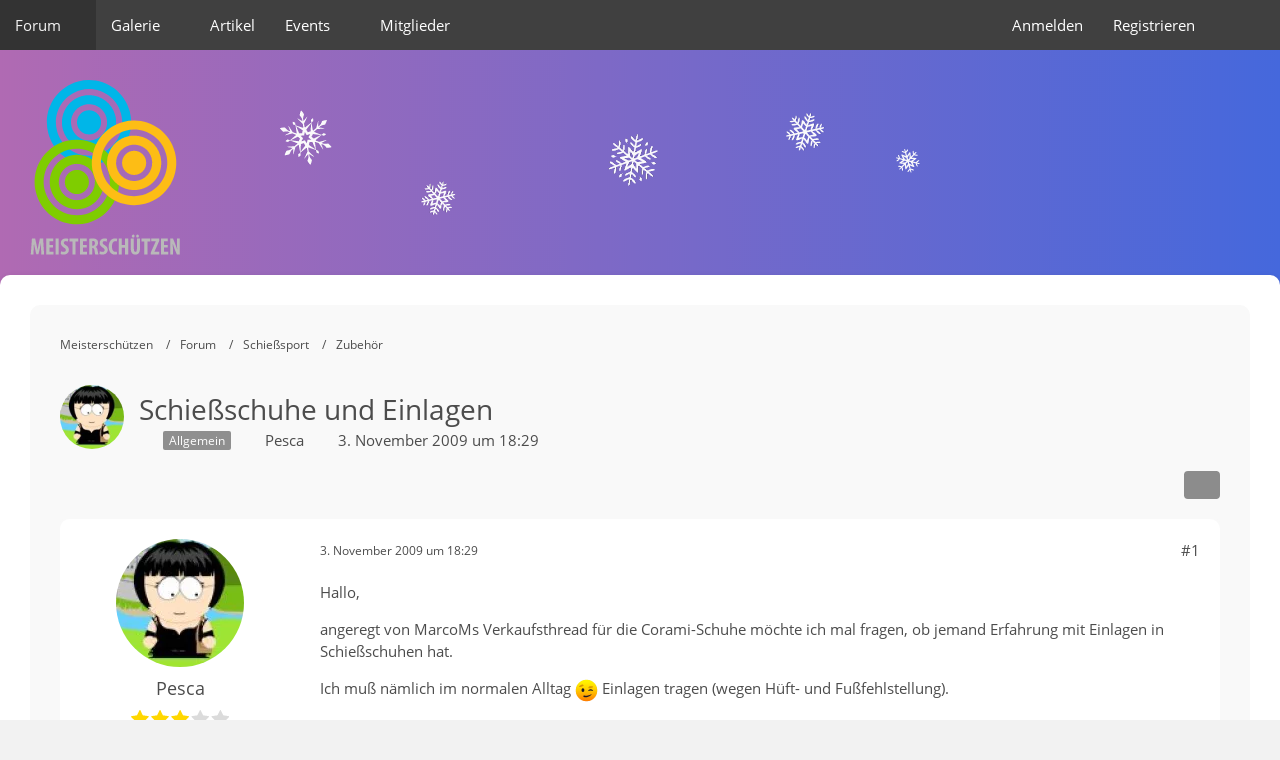

--- FILE ---
content_type: text/html; charset=UTF-8
request_url: https://meisterschuetzen.org/forum/thread/354-schiessschuhe-und-einlagen/
body_size: 16266
content:









<!DOCTYPE html>
<html
	dir="ltr"
	lang="de"
	data-color-scheme="system"
>

<head>
	<meta charset="utf-8">
		
	<title>Schießschuhe und Einlagen - Zubehör - Meisterschützen</title>
	
	<meta name="viewport" content="width=device-width, initial-scale=1">
<meta name="format-detection" content="telephone=no">
<meta name="description" content="Hallo,

angeregt von MarcoMs Verkaufsthread für die Corami-Schuhe möchte ich mal fragen, ob jemand Erfahrung mit Einlagen in Schießschuhen hat.

Ich muß nämlich im normalen Alltag  ;)  Einlagen tragen (wegen Hüft- und Fußfehlstellung).

Oder sollte man…">
<meta property="og:site_name" content="Meisterschützen">
<meta property="og:title" content="Schießschuhe und Einlagen - Meisterschützen">
<meta property="og:url" content="https://meisterschuetzen.org/forum/thread/354-schiessschuhe-und-einlagen/">
<meta property="og:type" content="article">
<meta property="og:description" content="Hallo,

angeregt von MarcoMs Verkaufsthread für die Corami-Schuhe möchte ich mal fragen, ob jemand Erfahrung mit Einlagen in Schießschuhen hat.

Ich muß nämlich im normalen Alltag  ;)  Einlagen tragen (wegen Hüft- und Fußfehlstellung).

Oder sollte man…">
<meta name="keywords" content="Schießschuh, Einlagen, Fußfehlstellung">

<!-- Stylesheets -->
<link rel="stylesheet" type="text/css" href="https://meisterschuetzen.org/style/style-23.css?m=1768601191"><link rel="preload" href="https://meisterschuetzen.org/font/families/Open%20Sans/OpenSans-Regular.woff2?v=1614334343" as="font" crossorigin>

<meta name="timezone" content="Europe/Berlin">


<script data-cfasync="false">
	var WCF_PATH = 'https://meisterschuetzen.org/';
	var WSC_API_URL = 'https://meisterschuetzen.org/';
	var WSC_RPC_API_URL = 'https://meisterschuetzen.org/api/rpc/';
	
	var LANGUAGE_ID = 1;
	var LANGUAGE_USE_INFORMAL_VARIANT = true;
	var TIME_NOW = 1768618762;
	var LAST_UPDATE_TIME = 1768601189;
	var ENABLE_DEBUG_MODE = false;
	var ENABLE_PRODUCTION_DEBUG_MODE = false;
	var ENABLE_DEVELOPER_TOOLS = false;
	var PAGE_TITLE = 'Meisterschützen';
	
	var REACTION_TYPES = {"1":{"title":"Like","renderedIcon":"<img\n\tsrc=\"https:\/\/meisterschuetzen.org\/images\/reaction\/1-like.svg\"\n\talt=\"Like\"\n\tclass=\"reactionType\"\n\tdata-reaction-type-id=\"1\"\n>","iconPath":"https:\/\/meisterschuetzen.org\/images\/reaction\/1-like.svg","showOrder":1,"reactionTypeID":1,"isAssignable":1}};
	
	
		{
		const colorScheme = matchMedia("(prefers-color-scheme: dark)").matches ? "dark" : "light";
		document.documentElement.dataset.colorScheme = colorScheme;
	}
	</script>

<script data-cfasync="false" src="https://meisterschuetzen.org/js/WoltLabSuite/WebComponent.min.js?v=1768601189"></script>
<script data-cfasync="false" src="https://meisterschuetzen.org/js/preload/de.preload.js?v=1768601189"></script>

<script data-cfasync="false" src="https://meisterschuetzen.org/js/WoltLabSuite.Core.tiny.min.js?v=1768601189"></script>
<script data-cfasync="false">
requirejs.config({
	baseUrl: 'https://meisterschuetzen.org/js',
	urlArgs: 't=1768601189'
	
});

window.addEventListener('pageshow', function(event) {
	if (event.persisted) {
		window.location.reload();
	}
});

</script>











<script data-cfasync="false" src="https://meisterschuetzen.org/js/WoltLabSuite.Calendar.tiny.min.js?v=1768601189"></script>

<script data-cfasync="false" src="https://meisterschuetzen.org/js/WoltLabSuite.Gallery.tiny.min.js?v=1768601189"></script>

<script data-cfasync="false" src="https://meisterschuetzen.org/js/WoltLabSuite.Forum.tiny.min.js?v=1768601189"></script>


<noscript>
	<style>
		.jsOnly {
			display: none !important;
		}
		
		.noJsOnly {
			display: block !important;
		}
	</style>
</noscript>



	
	
	<script type="application/ld+json">
{
"@context": "http://schema.org",
"@type": "WebSite",
"url": "https:\/\/meisterschuetzen.org\/",
"potentialAction": {
"@type": "SearchAction",
"target": "https:\/\/meisterschuetzen.org\/search\/?q={search_term_string}",
"query-input": "required name=search_term_string"
}
}
</script>
<link rel="apple-touch-icon" sizes="180x180" href="https://meisterschuetzen.org/images/style-23/apple-touch-icon.png">
<link rel="manifest" href="https://meisterschuetzen.org/images/style-23/manifest-1.json">
<link rel="icon" type="image/png" sizes="48x48" href="https://meisterschuetzen.org/images/style-23/favicon-48x48.png">
<meta name="msapplication-config" content="https://meisterschuetzen.org/images/style-23/browserconfig.xml">
<meta name="theme-color" content="#6f6f6f">
<script>
	{
		document.querySelector('meta[name="theme-color"]').content = window.getComputedStyle(document.documentElement).getPropertyValue("--wcfPageThemeColor");
	}
</script>

	
			<link rel="canonical" href="https://meisterschuetzen.org/forum/thread/354-schiessschuhe-und-einlagen/">
		
					
			<script type="application/ld+json">
			{
				"@context": "http://schema.org",
				"@type": "Question",
				"name": "Schie\u00dfschuhe und Einlagen",
				"upvoteCount": "0",
				"text": "Hallo,\n\nangeregt von MarcoMs Verkaufsthread f\u00fcr die Corami-Schuhe m\u00f6chte ich mal fragen, ob jemand Erfahrung mit Einlagen in Schie\u00dfschuhen hat.\n\nIch mu\u00df n\u00e4mlich im normalen Alltag  ;)  Einlagen tragen (wegen H\u00fcft- und Fu\u00dffehlstellung).\n\nOder sollte man in so einem Fall auf konventionelles Schuhwerk zur\u00fcckgreifen?\n\nBei mir steht es zwar momentan auf der Kippe, ob ich beim Schie\u00dfen bleibe; mittelfristig wird mir allerdings der Erwerb von Schuhen empfohlen.\n\nGru\u00df\nPesca",
				"datePublished": "2009-11-03T18:29:36+01:00",
				"author": {
					"@type": "Person",
					"name": "Pesca"											,"url": "https:\/\/meisterschuetzen.org\/user\/533-pesca\/"									},
				"answerCount": "11"			}
		</script>
		</head>

<body id="tpl_wbb_thread"
	itemscope itemtype="http://schema.org/WebPage" itemid="https://meisterschuetzen.org/forum/thread/354-schiessschuhe-und-einlagen/"	data-template="thread" data-application="wbb" data-page-id="61" data-page-identifier="com.woltlab.wbb.Thread"	data-board-id="63" data-thread-id="354"	class="">

<span id="top"></span>

<div id="pageContainer" class="pageContainer">
	
	
	<div id="pageHeaderContainer" class="pageHeaderContainer">
	<header id="pageHeader" class="pageHeader">
		<div id="pageHeaderPanel" class="pageHeaderPanel">
			<div class="layoutBoundary">
				<div class="box mainMenu" data-box-identifier="com.woltlab.wcf.MainMenu">
			
		
	<div class="boxContent">
		<nav aria-label="Hauptmenü">
	<ol class="boxMenu">
		
		
					<li class="active boxMenuHasChildren" data-identifier="com.woltlab.wbb.BoardList">
				<a href="https://meisterschuetzen.org/forum/" class="boxMenuLink" aria-current="page">
					<span class="boxMenuLinkTitle">Forum</span>
																<fa-icon size="16" name="caret-down" solid></fa-icon>
									</a>
				
				<ol class="boxMenuDepth1">				
									<li class="" data-identifier="com.woltlab.wbb.UnresolvedThreadList">
				<a href="https://meisterschuetzen.org/forum/unresolved-thread-list/" class="boxMenuLink">
					<span class="boxMenuLinkTitle">Unerledigte Themen</span>
														</a>
				
				</li>				
									</ol></li>									<li class=" boxMenuHasChildren" data-identifier="com.woltlab.gallery.Gallery">
				<a href="https://meisterschuetzen.org/gallery/" class="boxMenuLink">
					<span class="boxMenuLinkTitle">Galerie</span>
																<fa-icon size="16" name="caret-down" solid></fa-icon>
									</a>
				
				<ol class="boxMenuDepth1">				
									<li class="" data-identifier="com.woltlab.gallery.AlbumList">
				<a href="https://meisterschuetzen.org/gallery/album-list/" class="boxMenuLink">
					<span class="boxMenuLinkTitle">Alben</span>
														</a>
				
				</li>				
									</ol></li>									<li class="" data-identifier="com.woltlab.wcf.ArticleList">
				<a href="https://meisterschuetzen.org/article-list/" class="boxMenuLink">
					<span class="boxMenuLinkTitle">Artikel</span>
														</a>
				
				</li>				
									<li class=" boxMenuHasChildren" data-identifier="com.woltlab.calendar.Calendar">
				<a href="https://meisterschuetzen.org/events/" class="boxMenuLink">
					<span class="boxMenuLinkTitle">Events</span>
																<fa-icon size="16" name="caret-down" solid></fa-icon>
									</a>
				
				<ol class="boxMenuDepth1">				
									<li class="" data-identifier="com.woltlab.calendar.UpcomingEventList">
				<a href="https://meisterschuetzen.org/events/upcoming-event-list/" class="boxMenuLink">
					<span class="boxMenuLinkTitle">Nächste Termine</span>
														</a>
				
				</li>				
									</ol></li>									<li class=" boxMenuHasChildren" data-identifier="com.woltlab.wcf.MembersList">
				<a href="https://meisterschuetzen.org/members-list/" class="boxMenuLink">
					<span class="boxMenuLinkTitle">Mitglieder</span>
																<fa-icon size="16" name="caret-down" solid></fa-icon>
									</a>
				
				<ol class="boxMenuDepth1">				
									<li class="" data-identifier="com.woltlab.wcf.RecentActivityList">
				<a href="https://meisterschuetzen.org/recent-activity-list/" class="boxMenuLink">
					<span class="boxMenuLinkTitle">Letzte Aktivitäten</span>
														</a>
				
				</li>				
									<li class="" data-identifier="com.woltlab.wcf.UsersOnlineList">
				<a href="https://meisterschuetzen.org/users-online-list/" class="boxMenuLink">
					<span class="boxMenuLinkTitle">Benutzer online</span>
														</a>
				
				</li>				
									<li class="" data-identifier="com.woltlab.wcf.UserSearch">
				<a href="https://meisterschuetzen.org/user-search/" class="boxMenuLink">
					<span class="boxMenuLinkTitle">Mitgliedersuche</span>
														</a>
				
				</li>				
									<li class="" data-identifier="com.woltlab.wcf.generic37">
				<a href="https://meisterschuetzen.org/trophy-list/" class="boxMenuLink">
					<span class="boxMenuLinkTitle">Trophäen</span>
														</a>
				
				</li>				
									<li class="" data-identifier="com.woltlab.wcf.Team">
				<a href="https://meisterschuetzen.org/team/" class="boxMenuLink">
					<span class="boxMenuLinkTitle">Team</span>
														</a>
				
				</li>				
									</ol></li>								
		
	</ol>
</nav>	</div>
</div><button type="button" class="pageHeaderMenuMobile" aria-expanded="false" aria-label="Menü">
	<span class="pageHeaderMenuMobileInactive">
		<fa-icon size="32" name="bars"></fa-icon>
	</span>
	<span class="pageHeaderMenuMobileActive">
		<fa-icon size="32" name="xmark"></fa-icon>
	</span>
</button>
				
				<nav id="topMenu" class="userPanel">
	<ul class="userPanelItems">
									<li id="pageLanguageContainer">
					
				</li>
						<li id="userLogin">
				<a
					class="loginLink"
					href="https://meisterschuetzen.org/login/?url=https%3A%2F%2Fmeisterschuetzen.org%2Fforum%2Fthread%2F354-schiessschuhe-und-einlagen%2F"
					rel="nofollow"
				>Anmelden</a>
			</li>
							<li id="userRegistration">
					<a
						class="registrationLink"
						href="https://meisterschuetzen.org/register/"
						rel="nofollow"
					>Registrieren</a>
				</li>
							
								
							
		<!-- page search -->
		<li>
			<a href="https://meisterschuetzen.org/search/" id="userPanelSearchButton" class="jsTooltip" title="Suche"><fa-icon size="32" name="magnifying-glass"></fa-icon> <span>Suche</span></a>
		</li>
	</ul>
</nav>
	<a
		href="https://meisterschuetzen.org/login/?url=https%3A%2F%2Fmeisterschuetzen.org%2Fforum%2Fthread%2F354-schiessschuhe-und-einlagen%2F"
		class="userPanelLoginLink jsTooltip"
		title="Anmelden"
		rel="nofollow"
	>
		<fa-icon size="32" name="arrow-right-to-bracket"></fa-icon>
	</a>
			</div>
		</div>
		
		<div id="pageHeaderFacade" class="pageHeaderFacade">
			<div class="layoutBoundary">
				<div id="pageHeaderLogo" class="pageHeaderLogo">
		
	<a href="https://meisterschuetzen.org/" aria-label="Meisterschützen">
		<img src="https://meisterschuetzen.org/images/style-23/pageLogo-a4ecfbab.svg" alt="" class="pageHeaderLogoLarge" height="180" width="151" loading="eager">
		<img src="https://meisterschuetzen.org/images/style-23/pageLogoMobile-93cd6d96.svg" alt="" class="pageHeaderLogoSmall" loading="eager">
		
		
	</a>
</div>
				
					

					
		
			
	
<button type="button" id="pageHeaderSearchMobile" class="pageHeaderSearchMobile" aria-expanded="false" aria-label="Suche">
	<fa-icon size="32" name="magnifying-glass"></fa-icon>
</button>

<div id="pageHeaderSearch" class="pageHeaderSearch">
	<form method="post" action="https://meisterschuetzen.org/search/">
		<div id="pageHeaderSearchInputContainer" class="pageHeaderSearchInputContainer">
			<div class="pageHeaderSearchType dropdown">
				<a href="#" class="button dropdownToggle" id="pageHeaderSearchTypeSelect">
					<span class="pageHeaderSearchTypeLabel">Dieses Thema</span>
					<fa-icon size="16" name="caret-down" solid></fa-icon>
				</a>
				<ul class="dropdownMenu">
					<li><a href="#" data-extended-link="https://meisterschuetzen.org/search/?extended=1" data-object-type="everywhere">Alles</a></li>
					<li class="dropdownDivider"></li>
					
											<li><a href="#" data-extended-link="https://meisterschuetzen.org/search/?extended=1&amp;type=com.woltlab.wbb.post" data-object-type="com.woltlab.wbb.post" data-parameters='{ "threadID": 354 }'>Dieses Thema</a></li>		<li><a href="#" data-extended-link="https://meisterschuetzen.org/search/?extended=1&amp;type=com.woltlab.wbb.post" data-object-type="com.woltlab.wbb.post" data-parameters='{ "boardID": 63 }'>Dieses Forum</a></li>
						
						<li class="dropdownDivider"></li>
					
					
																													<li><a href="#" data-extended-link="https://meisterschuetzen.org/search/?type=com.woltlab.wbb.post&amp;extended=1" data-object-type="com.woltlab.wbb.post">Forum</a></li>
																								<li><a href="#" data-extended-link="https://meisterschuetzen.org/search/?type=com.woltlab.gallery.image&amp;extended=1" data-object-type="com.woltlab.gallery.image">Galerie</a></li>
																								<li><a href="#" data-extended-link="https://meisterschuetzen.org/search/?type=com.woltlab.wcf.article&amp;extended=1" data-object-type="com.woltlab.wcf.article">Artikel</a></li>
																								<li><a href="#" data-extended-link="https://meisterschuetzen.org/search/?type=com.woltlab.calendar.event&amp;extended=1" data-object-type="com.woltlab.calendar.event">Termine</a></li>
																								<li><a href="#" data-extended-link="https://meisterschuetzen.org/search/?type=com.woltlab.wcf.page&amp;extended=1" data-object-type="com.woltlab.wcf.page">Seiten</a></li>
																
					<li class="dropdownDivider"></li>
					<li><a class="pageHeaderSearchExtendedLink" href="https://meisterschuetzen.org/search/?extended=1">Erweiterte Suche</a></li>
				</ul>
			</div>
			
			<input type="search" name="q" id="pageHeaderSearchInput" class="pageHeaderSearchInput" placeholder="Suchbegriff eingeben" autocomplete="off" value="">
			
			<button type="submit" class="pageHeaderSearchInputButton button" title="Suche">
				<fa-icon size="16" name="magnifying-glass"></fa-icon>
			</button>
			
			<div id="pageHeaderSearchParameters"></div>
			
					</div>
	</form>
</div>

	
			</div>
		</div>
	</header>
	
	
</div>
	
	
	
	
	
	
	
	<section id="main" class="main" role="main" 	itemprop="mainEntity" itemscope itemtype="http://schema.org/DiscussionForumPosting"
	itemid="https://meisterschuetzen.org/forum/thread/354-schiessschuhe-und-einlagen/#post5796"
>
		<div class="layoutBoundary">
			

						
			<div id="content" class="content">
			
				<div class="pageNavigation">
	<div class="layoutBoundary">
			<nav class="breadcrumbs" aria-label="Verlaufsnavigation">
		<ol class="breadcrumbs__list" itemprop="breadcrumb" itemscope itemtype="http://schema.org/BreadcrumbList">
			<li class="breadcrumbs__item" title="Meisterschützen" itemprop="itemListElement" itemscope itemtype="http://schema.org/ListItem">
							<a class="breadcrumbs__link" href="https://meisterschuetzen.org/" itemprop="item">
																<span class="breadcrumbs__title" itemprop="name">Meisterschützen</span>
							</a>
															<meta itemprop="position" content="1">
																					</li>
														
											<li class="breadcrumbs__item" title="Forum" itemprop="itemListElement" itemscope itemtype="http://schema.org/ListItem">
							<a class="breadcrumbs__link" href="https://meisterschuetzen.org/forum/" itemprop="item">
																<span class="breadcrumbs__title" itemprop="name">Forum</span>
							</a>
															<meta itemprop="position" content="2">
																					</li>
														
											<li class="breadcrumbs__item" title="Schießsport" itemprop="itemListElement" itemscope itemtype="http://schema.org/ListItem">
							<a class="breadcrumbs__link" href="https://meisterschuetzen.org/forum/board/61-schiesssport/" itemprop="item">
																<span class="breadcrumbs__title" itemprop="name">Schießsport</span>
							</a>
															<meta itemprop="position" content="3">
																					</li>
														
											<li class="breadcrumbs__item" title="Zubehör" itemprop="itemListElement" itemscope itemtype="http://schema.org/ListItem">
							<a class="breadcrumbs__link" href="https://meisterschuetzen.org/forum/board/63-zubehoer/" itemprop="item">
																	<span class="breadcrumbs__parent_indicator">
										<fa-icon size="16" name="arrow-left-long"></fa-icon>
									</span>
																<span class="breadcrumbs__title" itemprop="name">Zubehör</span>
							</a>
															<meta itemprop="position" content="4">
																					</li>
		</ol>
	</nav>
	</div>
</div>
			
								
																<header class="contentHeader messageGroupContentHeader wbbThread" data-thread-id="354" data-is-closed="0" data-is-deleted="0" data-is-disabled="0" data-is-sticky="0" data-is-announcement="0" data-is-link="0">
		<div class="contentHeaderIcon">
			<img src="https://meisterschuetzen.org/images/avatars/69/127-6930f45d0722b23081427c172b7951e06a1a1268.webp" width="64" height="64" alt="" class="userAvatarImage" loading="lazy">
															
		</div>

		<div class="contentHeaderTitle">
			<h1 class="contentTitle" itemprop="name headline">Schießschuhe und Einlagen</h1>
			<ul class="inlineList contentHeaderMetaData">
				

									<li>
						<fa-icon size="16" name="tags"></fa-icon>
						<ul class="labelList">
							<li><span class="badge label disciplineGeneral">Allgemein</span></li>
						</ul>
					</li>
				

									<li>
						<fa-icon size="16" name="user"></fa-icon>
						<a href="https://meisterschuetzen.org/user/533-pesca/" data-object-id="533" class="userLink">Pesca</a>					</li>
				
				<li>
					<fa-icon size="16" name="clock"></fa-icon>
					<a href="https://meisterschuetzen.org/forum/thread/354-schiessschuhe-und-einlagen/"><woltlab-core-date-time date="2009-11-03T17:29:36+00:00">3. November 2009 um 18:29</woltlab-core-date-time></a>
				</li>

				
				
				
			</ul>

			<meta itemprop="url" content="https://meisterschuetzen.org/forum/thread/354-schiessschuhe-und-einlagen/">
			<meta itemprop="commentCount" content="11">
					</div>

		
	</header>
													
				
				
				
				
				

				




	<div class="contentInteraction">
		
					<div class="contentInteractionButtonContainer">
				
									 <div class="contentInteractionShareButton">
						<button type="button" class="button small wsShareButton jsTooltip" title="Teilen" data-link="https://meisterschuetzen.org/forum/thread/354-schiessschuhe-und-einlagen/" data-link-title="Schießschuhe und Einlagen" data-bbcode="[thread]354[/thread]">
		<fa-icon size="16" name="share-nodes"></fa-icon>
	</button>					</div>
				
							</div>
			</div>


	<div class="section">
		<ul
			class="wbbThreadPostList messageList jsClipboardContainer"
			data-is-last-page="true"
			data-last-post-time="1257506820"
			data-page-no="1"
			data-type="com.woltlab.wbb.post"
		>
							



			
		
		
	
	
			<li
			id="post5796"
			class="
				anchorFixedHeader
				messageGroupStarter											"
		>
			<article class="wbbPost message messageSidebarOrientationLeft jsClipboardObject jsMessage userOnlineGroupMarking3"
				data-post-id="5796" data-can-edit="0" data-can-edit-inline="0"
				data-is-closed="0" data-is-deleted="0" data-is-disabled="0"
								data-object-id="5796" data-object-type="com.woltlab.wbb.likeablePost" data-user-id="533"											>
				<meta itemprop="datePublished" content="2009-11-03T18:29:36+01:00">
													 
	
<aside role="presentation" class="messageSidebar member" itemprop="author" itemscope itemtype="http://schema.org/Person">
	<div class="messageAuthor">
		
		
								
							<div class="userAvatar">
					<a href="https://meisterschuetzen.org/user/533-pesca/" aria-hidden="true" tabindex="-1"><img src="https://meisterschuetzen.org/images/avatars/69/127-6930f45d0722b23081427c172b7951e06a1a1268.webp" width="128" height="128" alt="" class="userAvatarImage" loading="lazy"></a>					
									</div>
						
			<div class="messageAuthorContainer">
				<a href="https://meisterschuetzen.org/user/533-pesca/" class="username userLink" data-object-id="533" itemprop="url">
					<span itemprop="name">Pesca</span>
				</a>
														
					
							</div>
			
							
				
									<div class="userRank"><img src="https://meisterschuetzen.org/images/rank/13-3of5stars.svg" alt=""></div>
							
						</div>
	
			
		
					
				
		
	</aside>
				
				<div class="messageContent">
					<header class="messageHeader">
						<div class="messageHeaderBox">
							<ul class="messageHeaderMetaData">
								<li><a href="https://meisterschuetzen.org/forum/thread/354-schiessschuhe-und-einlagen/?postID=5796#post5796" rel="nofollow" class="permalink messagePublicationTime"><woltlab-core-date-time date="2009-11-03T17:29:36+00:00">3. November 2009 um 18:29</woltlab-core-date-time></a></li>
								
								
							</ul>
							
							<ul class="messageStatus">
																																																
								
							</ul>
						</div>
						
						<ul class="messageQuickOptions">
															
														
															<li>
									<a href="https://meisterschuetzen.org/forum/thread/354-schiessschuhe-und-einlagen/?postID=5796#post5796" rel="nofollow" class="jsTooltip wsShareButton" title="Teilen" data-link-title="Schießschuhe und Einlagen">#1</a>
								</li>
														
														
							
						</ul>
						
						
					</header>
					
					<div class="messageBody">
												
												
						
						
						<div class="messageText" itemprop="text">
														
							<p>Hallo,</p><p>angeregt von MarcoMs Verkaufsthread für die Corami-Schuhe möchte ich mal fragen, ob jemand Erfahrung mit Einlagen in Schießschuhen hat.</p><p>Ich muß nämlich im normalen Alltag <img src="https://meisterschuetzen.org/images/smilies/smiley3.png" alt=";)" title="zwinkernd" class="smiley" srcset="https://meisterschuetzen.org/images/smilies/smiley3@2x.png 2x" height="23" width="23" loading="eager" translate="no"> Einlagen tragen (wegen Hüft- und Fußfehlstellung).</p><p>Oder sollte man in so einem Fall auf konventionelles Schuhwerk zurückgreifen?</p><p>Bei mir steht es zwar momentan auf der Kippe, ob ich beim Schießen bleibe; mittelfristig wird mir allerdings der Erwerb von Schuhen empfohlen.</p><p>Gruß<br>Pesca</p>						</div>
						
						
					</div>
					
					<footer class="messageFooter">
												
												
						
						
						<div class="messageFooterNotes">
														
														
														
														
							
						</div>
						
						<div class="messageFooterGroup">
							
																	
	<woltlab-core-reaction-summary
		data="[]"
		object-type="com.woltlab.wbb.likeablePost"
		object-id="5796"
		selected-reaction="0"
	></woltlab-core-reaction-summary>
							
							<ul class="messageFooterButtonsExtra buttonList smallButtons jsMobileNavigationExtra">
																																								
							</ul>
							
							<ul class="messageFooterButtons buttonList smallButtons jsMobileNavigation">
																																								
							</ul>
						</div>

						
					</footer>
				</div>
			</article>
		</li>
		
	
	
		
		
				
		
		
	
	
			<li
			id="post5797"
			class="
				anchorFixedHeader
															"
		>
			<article class="wbbPost message messageSidebarOrientationLeft jsClipboardObject jsMessage userOnlineGroupMarking3"
				data-post-id="5797" data-can-edit="0" data-can-edit-inline="0"
				data-is-closed="0" data-is-deleted="0" data-is-disabled="0"
								data-object-id="5797" data-object-type="com.woltlab.wbb.likeablePost" data-user-id="394"													itemprop="comment"
					itemscope itemtype="http://schema.org/Comment"
					itemid="https://meisterschuetzen.org/forum/thread/354-schiessschuhe-und-einlagen/?postID=5797#post5797"
							>
				<meta itemprop="datePublished" content="2009-11-03T19:13:38+01:00">
													<meta itemprop="url" content="https://meisterschuetzen.org/forum/thread/354-schiessschuhe-und-einlagen/?postID=5797#post5797">
								
<aside role="presentation" class="messageSidebar member" itemprop="author" itemscope itemtype="http://schema.org/Person">
	<div class="messageAuthor">
		
		
								
							<div class="userAvatar">
					<a href="https://meisterschuetzen.org/user/394-janes/" aria-hidden="true" tabindex="-1"><img src="https://meisterschuetzen.org/images/avatars/da/332-dada7d243b796b1ea548da3528434b1d1d68a760.webp" width="128" height="128" alt="" class="userAvatarImage" loading="lazy"></a>					
									</div>
						
			<div class="messageAuthorContainer">
				<a href="https://meisterschuetzen.org/user/394-janes/" class="username userLink" data-object-id="394" itemprop="url">
					<span itemprop="name">janeS</span>
				</a>
														
					
							</div>
			
							
				
									<div class="userRank"><img src="https://meisterschuetzen.org/images/rank/13-3of5stars.svg" alt=""></div>
							
						</div>
	
			
		
					
				
		
	</aside>
				
				<div class="messageContent">
					<header class="messageHeader">
						<div class="messageHeaderBox">
							<ul class="messageHeaderMetaData">
								<li><a href="https://meisterschuetzen.org/forum/thread/354-schiessschuhe-und-einlagen/?postID=5797#post5797" rel="nofollow" class="permalink messagePublicationTime"><woltlab-core-date-time date="2009-11-03T18:13:38+00:00">3. November 2009 um 19:13</woltlab-core-date-time></a></li>
								
								
							</ul>
							
							<ul class="messageStatus">
																																																
								
							</ul>
						</div>
						
						<ul class="messageQuickOptions">
															
														
															<li>
									<a href="https://meisterschuetzen.org/forum/thread/354-schiessschuhe-und-einlagen/?postID=5797#post5797" rel="nofollow" class="jsTooltip wsShareButton" title="Teilen" data-link-title="Schießschuhe und Einlagen">#2</a>
								</li>
														
														
							
						</ul>
						
						
					</header>
					
					<div class="messageBody">
												
												
						
						
						<div class="messageText" itemprop="text">
														
							<p>also ich habe die corami-schuhe und sind einfach nru super ...<br>ich habe aber nur die blauen einlagen drinn weil mir vorher bei den andren noch die füße immer eingeschlafen sind und ja dann hab ich nur die blauen rein und seit dem ist das weg! <br>aber sonst sind sie eig suuper <img src="https://meisterschuetzen.org/images/smilies/smiley27.png" alt=":thumbup:" title="dafür" class="smiley" srcset="https://meisterschuetzen.org/images/smilies/smiley27@2x.png 2x" height="23" width="23" loading="eager" translate="no"></p>						</div>
						
						
					</div>
					
					<footer class="messageFooter">
												
												
						
						
						<div class="messageFooterNotes">
														
														
														
														
							
						</div>
						
						<div class="messageFooterGroup">
							
																	
	<woltlab-core-reaction-summary
		data="[]"
		object-type="com.woltlab.wbb.likeablePost"
		object-id="5797"
		selected-reaction="0"
	></woltlab-core-reaction-summary>
							
							<ul class="messageFooterButtonsExtra buttonList smallButtons jsMobileNavigationExtra">
																																								
							</ul>
							
							<ul class="messageFooterButtons buttonList smallButtons jsMobileNavigation">
																																								
							</ul>
						</div>

						
					</footer>
				</div>
			</article>
		</li>
		
	
	
		
		
				
		
		
	
	
			<li
			id="post5805"
			class="
				anchorFixedHeader
				messageGroupStarter											"
		>
			<article class="wbbPost message messageSidebarOrientationLeft jsClipboardObject jsMessage userOnlineGroupMarking3"
				data-post-id="5805" data-can-edit="0" data-can-edit-inline="0"
				data-is-closed="0" data-is-deleted="0" data-is-disabled="0"
								data-object-id="5805" data-object-type="com.woltlab.wbb.likeablePost" data-user-id="533"													itemprop="comment"
					itemscope itemtype="http://schema.org/Comment"
					itemid="https://meisterschuetzen.org/forum/thread/354-schiessschuhe-und-einlagen/?postID=5805#post5805"
							>
				<meta itemprop="datePublished" content="2009-11-04T09:17:57+01:00">
													<meta itemprop="url" content="https://meisterschuetzen.org/forum/thread/354-schiessschuhe-und-einlagen/?postID=5805#post5805">
								
<aside role="presentation" class="messageSidebar member" itemprop="author" itemscope itemtype="http://schema.org/Person">
	<div class="messageAuthor">
		
		
								
							<div class="userAvatar">
					<a href="https://meisterschuetzen.org/user/533-pesca/" aria-hidden="true" tabindex="-1"><img src="https://meisterschuetzen.org/images/avatars/69/127-6930f45d0722b23081427c172b7951e06a1a1268.webp" width="128" height="128" alt="" class="userAvatarImage" loading="lazy"></a>					
									</div>
						
			<div class="messageAuthorContainer">
				<a href="https://meisterschuetzen.org/user/533-pesca/" class="username userLink" data-object-id="533" itemprop="url">
					<span itemprop="name">Pesca</span>
				</a>
														
					
							</div>
			
							
				
									<div class="userRank"><img src="https://meisterschuetzen.org/images/rank/13-3of5stars.svg" alt=""></div>
							
						</div>
	
			
		
					
				
		
	</aside>
				
				<div class="messageContent">
					<header class="messageHeader">
						<div class="messageHeaderBox">
							<ul class="messageHeaderMetaData">
								<li><a href="https://meisterschuetzen.org/forum/thread/354-schiessschuhe-und-einlagen/?postID=5805#post5805" rel="nofollow" class="permalink messagePublicationTime"><woltlab-core-date-time date="2009-11-04T08:17:57+00:00">4. November 2009 um 09:17</woltlab-core-date-time></a></li>
								
								
							</ul>
							
							<ul class="messageStatus">
																																																
								
							</ul>
						</div>
						
						<ul class="messageQuickOptions">
															
														
															<li>
									<a href="https://meisterschuetzen.org/forum/thread/354-schiessschuhe-und-einlagen/?postID=5805#post5805" rel="nofollow" class="jsTooltip wsShareButton" title="Teilen" data-link-title="Schießschuhe und Einlagen">#3</a>
								</li>
														
														
							
						</ul>
						
						
					</header>
					
					<div class="messageBody">
												
												
						
						
						<div class="messageText" itemprop="text">
														
							<p>Klar, wenn man bei Schuhen die normalen Einlagen drinnen läßt und die orthopädischen Einlagen noch dazupackt, wird's im Schuh zu eng ...</p><p>Wollte halt nur fragen, ob das überhaupt geht, in Schießschuhe orthopädische Einlagen hineinzupacken.<br>Danke für Deine Rückmeldung. <img src="https://meisterschuetzen.org/images/smilies/smiley1.png" alt=":)" title="lächelnd" class="smiley" srcset="https://meisterschuetzen.org/images/smilies/smiley1@2x.png 2x" height="23" width="23" loading="eager" translate="no"></p>						</div>
						
						
					</div>
					
					<footer class="messageFooter">
												
												
						
						
						<div class="messageFooterNotes">
														
														
														
														
							
						</div>
						
						<div class="messageFooterGroup">
							
																	
	<woltlab-core-reaction-summary
		data="[]"
		object-type="com.woltlab.wbb.likeablePost"
		object-id="5805"
		selected-reaction="0"
	></woltlab-core-reaction-summary>
							
							<ul class="messageFooterButtonsExtra buttonList smallButtons jsMobileNavigationExtra">
																																								
							</ul>
							
							<ul class="messageFooterButtons buttonList smallButtons jsMobileNavigation">
																																								
							</ul>
						</div>

						
					</footer>
				</div>
			</article>
		</li>
		
	
	
		
		
				
		
		
	
	
			<li
			id="post5812"
			class="
				anchorFixedHeader
															"
		>
			<article class="wbbPost message messageSidebarOrientationLeft jsClipboardObject jsMessage userOnlineGroupMarking3"
				data-post-id="5812" data-can-edit="0" data-can-edit-inline="0"
				data-is-closed="0" data-is-deleted="0" data-is-disabled="0"
								data-object-id="5812" data-object-type="com.woltlab.wbb.likeablePost" data-user-id="394"													itemprop="comment"
					itemscope itemtype="http://schema.org/Comment"
					itemid="https://meisterschuetzen.org/forum/thread/354-schiessschuhe-und-einlagen/?postID=5812#post5812"
							>
				<meta itemprop="datePublished" content="2009-11-04T12:36:28+01:00">
													<meta itemprop="url" content="https://meisterschuetzen.org/forum/thread/354-schiessschuhe-und-einlagen/?postID=5812#post5812">
								
<aside role="presentation" class="messageSidebar member" itemprop="author" itemscope itemtype="http://schema.org/Person">
	<div class="messageAuthor">
		
		
								
							<div class="userAvatar">
					<a href="https://meisterschuetzen.org/user/394-janes/" aria-hidden="true" tabindex="-1"><img src="https://meisterschuetzen.org/images/avatars/da/332-dada7d243b796b1ea548da3528434b1d1d68a760.webp" width="128" height="128" alt="" class="userAvatarImage" loading="lazy"></a>					
									</div>
						
			<div class="messageAuthorContainer">
				<a href="https://meisterschuetzen.org/user/394-janes/" class="username userLink" data-object-id="394" itemprop="url">
					<span itemprop="name">janeS</span>
				</a>
														
					
							</div>
			
							
				
									<div class="userRank"><img src="https://meisterschuetzen.org/images/rank/13-3of5stars.svg" alt=""></div>
							
						</div>
	
			
		
					
				
		
	</aside>
				
				<div class="messageContent">
					<header class="messageHeader">
						<div class="messageHeaderBox">
							<ul class="messageHeaderMetaData">
								<li><a href="https://meisterschuetzen.org/forum/thread/354-schiessschuhe-und-einlagen/?postID=5812#post5812" rel="nofollow" class="permalink messagePublicationTime"><woltlab-core-date-time date="2009-11-04T11:36:28+00:00">4. November 2009 um 12:36</woltlab-core-date-time></a></li>
								
								
							</ul>
							
							<ul class="messageStatus">
																																																
								
							</ul>
						</div>
						
						<ul class="messageQuickOptions">
															
														
															<li>
									<a href="https://meisterschuetzen.org/forum/thread/354-schiessschuhe-und-einlagen/?postID=5812#post5812" rel="nofollow" class="jsTooltip wsShareButton" title="Teilen" data-link-title="Schießschuhe und Einlagen">#4</a>
								</li>
														
														
							
						</ul>
						
						
					</header>
					
					<div class="messageBody">
												
												
						
						
						<div class="messageText" itemprop="text">
														
							<blockquote class="quoteBox collapsibleBbcode jsCollapsibleBbcode" cite="https://meisterschuetzen.org/index.php?page=Thread&amp;amp;postID=5805#post5805">
	<div class="quoteBoxIcon">
					<a href="https://meisterschuetzen.org/user/533-pesca/" class="userLink" data-object-id="533" aria-hidden="true"><img src="https://meisterschuetzen.org/images/avatars/69/127-6930f45d0722b23081427c172b7951e06a1a1268.webp" width="24" height="24" alt="" class="userAvatarImage" loading="lazy"></a>
			</div>
	
	<div class="quoteBoxTitle">
									<a href="https://meisterschuetzen.org/index.php?page=Thread&amp;amp;postID=5805#post5805">Zitat von Pesca</a>
						</div>
	
	<div class="quoteBoxContent">
		<p>Klar, wenn man bei Schuhen die normalen Einlagen drinnen läßt und die orthopädischen Einlagen noch dazupackt, wird's im Schuh zu eng ...</p>

<p>Wollte halt nur fragen, ob das überhaupt geht, in Schießschuhe orthopädische Einlagen hineinzupacken.<br>Danke für Deine Rückmeldung. <img src="https://meisterschuetzen.org/images/smilies/smiley1.png" alt=":)" title="lächelnd" class="smiley" srcset="https://meisterschuetzen.org/images/smilies/smiley1@2x.png 2x" height="23" width="23" loading="eager" translate="no"></p>
	</div>
	
	</blockquote><p>nein die einlagen waren ja beim kauf von den schuhen dabei.. <br>sind ja keine von mir... <br>sondern die 2 waren so bei den schuh dabei <br>und viele schießen auch so das die 2 einlagen drinn sind...</p>						</div>
						
						
					</div>
					
					<footer class="messageFooter">
												
												
						
						
						<div class="messageFooterNotes">
														
														
														
														
							
						</div>
						
						<div class="messageFooterGroup">
							
																	
	<woltlab-core-reaction-summary
		data="[]"
		object-type="com.woltlab.wbb.likeablePost"
		object-id="5812"
		selected-reaction="0"
	></woltlab-core-reaction-summary>
							
							<ul class="messageFooterButtonsExtra buttonList smallButtons jsMobileNavigationExtra">
																																								
							</ul>
							
							<ul class="messageFooterButtons buttonList smallButtons jsMobileNavigation">
																																								
							</ul>
						</div>

						
					</footer>
				</div>
			</article>
		</li>
		
	
	
		
		
				
		
		
	
	
			<li
			id="post5813"
			class="
				anchorFixedHeader
															"
		>
			<article class="wbbPost message messageSidebarOrientationLeft jsClipboardObject jsMessage userOnlineGroupMarking3"
				data-post-id="5813" data-can-edit="0" data-can-edit-inline="0"
				data-is-closed="0" data-is-deleted="0" data-is-disabled="0"
								data-object-id="5813" data-object-type="com.woltlab.wbb.likeablePost" data-user-id="545"													itemprop="comment"
					itemscope itemtype="http://schema.org/Comment"
					itemid="https://meisterschuetzen.org/forum/thread/354-schiessschuhe-und-einlagen/?postID=5813#post5813"
							>
				<meta itemprop="datePublished" content="2009-11-04T12:38:22+01:00">
													<meta itemprop="url" content="https://meisterschuetzen.org/forum/thread/354-schiessschuhe-und-einlagen/?postID=5813#post5813">
								
<aside role="presentation" class="messageSidebar member" itemprop="author" itemscope itemtype="http://schema.org/Person">
	<div class="messageAuthor">
		
		
								
							<div class="userAvatar">
					<a href="https://meisterschuetzen.org/user/545-kloaner-schuetz/" aria-hidden="true" tabindex="-1"><img src="https://meisterschuetzen.org/images/avatars/37/111-37de8ddee46dd407d9ba94c23485b6043b42c7ba.webp" width="128" height="128" alt="" class="userAvatarImage" loading="lazy"></a>					
									</div>
						
			<div class="messageAuthorContainer">
				<a href="https://meisterschuetzen.org/user/545-kloaner-schuetz/" class="username userLink" data-object-id="545" itemprop="url">
					<span itemprop="name">Kloaner_Schütz</span>
				</a>
														
					
							</div>
			
							
				
									<div class="userRank"><img src="https://meisterschuetzen.org/images/rank/13-3of5stars.svg" alt=""></div>
							
						</div>
	
			
		
					
				
		
	</aside>
				
				<div class="messageContent">
					<header class="messageHeader">
						<div class="messageHeaderBox">
							<ul class="messageHeaderMetaData">
								<li><a href="https://meisterschuetzen.org/forum/thread/354-schiessschuhe-und-einlagen/?postID=5813#post5813" rel="nofollow" class="permalink messagePublicationTime"><woltlab-core-date-time date="2009-11-04T11:38:22+00:00">4. November 2009 um 12:38</woltlab-core-date-time></a></li>
								
								
							</ul>
							
							<ul class="messageStatus">
																																																
								
							</ul>
						</div>
						
						<ul class="messageQuickOptions">
															
														
															<li>
									<a href="https://meisterschuetzen.org/forum/thread/354-schiessschuhe-und-einlagen/?postID=5813#post5813" rel="nofollow" class="jsTooltip wsShareButton" title="Teilen" data-link-title="Schießschuhe und Einlagen">#5</a>
								</li>
														
														
							
						</ul>
						
						
					</header>
					
					<div class="messageBody">
												
												
						
						
						<div class="messageText" itemprop="text">
														
							<p>Klar geht das...</p><p>Fragt sich ob man das braucht... bei grosser Fehlstellung vielleicht, bei kleiner wohl ned unbedingt. Man läuft ja nicht sondern steht einfach nur... Ich bin kein Orthopäde <img src="https://meisterschuetzen.org/images/smilies/smiley3.png" alt=";)" title="zwinkernd" class="smiley" srcset="https://meisterschuetzen.org/images/smilies/smiley3@2x.png 2x" height="23" width="23" loading="eager" translate="no"></p>						</div>
						
						
					</div>
					
					<footer class="messageFooter">
												
													<div class="messageSignature">
								<div><p>Servus, habe die Ehre.. <br>Kloaner_Schütz</p><p><strong>Meine Gewehre:</strong> </p><p>FWB 800X Alu (Sondermodell)- Gehmann Iris + Klarsicht-Ringkorn/Visirlinienerhöhung (FWB)/TEC-HRO Touch Abzug/TEC-HRO Schaftgewicht </p><p>Anschütz 1907 - TEC-HRO Fanatic Schaft/TEC-HRO Touch Abzug/TEC-HRO Rapid Visierlinienerhöhung + Verlängerung/TEC-HRO Diopter/Gehmann Iris + Balkenringkorn</p><p><strong>Meine Vereine:</strong><br>1. SG Immergrün Unterföhring (Bayern)  2. Sportschützen UBS Zürich (Schweiz)  3. SSG Wallisellen (Schweiz)</p></div>
							</div>
												
						
						
						<div class="messageFooterNotes">
														
														
														
														
							
						</div>
						
						<div class="messageFooterGroup">
							
																	
	<woltlab-core-reaction-summary
		data="[]"
		object-type="com.woltlab.wbb.likeablePost"
		object-id="5813"
		selected-reaction="0"
	></woltlab-core-reaction-summary>
							
							<ul class="messageFooterButtonsExtra buttonList smallButtons jsMobileNavigationExtra">
																																								
							</ul>
							
							<ul class="messageFooterButtons buttonList smallButtons jsMobileNavigation">
																																								
							</ul>
						</div>

						
					</footer>
				</div>
			</article>
		</li>
		
	
	
		
		
				
		
		
	
	
			<li
			id="post5816"
			class="
				anchorFixedHeader
				messageGroupStarter											"
		>
			<article class="wbbPost message messageSidebarOrientationLeft jsClipboardObject jsMessage userOnlineGroupMarking3"
				data-post-id="5816" data-can-edit="0" data-can-edit-inline="0"
				data-is-closed="0" data-is-deleted="0" data-is-disabled="0"
								data-object-id="5816" data-object-type="com.woltlab.wbb.likeablePost" data-user-id="533"													itemprop="comment"
					itemscope itemtype="http://schema.org/Comment"
					itemid="https://meisterschuetzen.org/forum/thread/354-schiessschuhe-und-einlagen/?postID=5816#post5816"
							>
				<meta itemprop="datePublished" content="2009-11-04T15:17:11+01:00">
													<meta itemprop="url" content="https://meisterschuetzen.org/forum/thread/354-schiessschuhe-und-einlagen/?postID=5816#post5816">
								
<aside role="presentation" class="messageSidebar member" itemprop="author" itemscope itemtype="http://schema.org/Person">
	<div class="messageAuthor">
		
		
								
							<div class="userAvatar">
					<a href="https://meisterschuetzen.org/user/533-pesca/" aria-hidden="true" tabindex="-1"><img src="https://meisterschuetzen.org/images/avatars/69/127-6930f45d0722b23081427c172b7951e06a1a1268.webp" width="128" height="128" alt="" class="userAvatarImage" loading="lazy"></a>					
									</div>
						
			<div class="messageAuthorContainer">
				<a href="https://meisterschuetzen.org/user/533-pesca/" class="username userLink" data-object-id="533" itemprop="url">
					<span itemprop="name">Pesca</span>
				</a>
														
					
							</div>
			
							
				
									<div class="userRank"><img src="https://meisterschuetzen.org/images/rank/13-3of5stars.svg" alt=""></div>
							
						</div>
	
			
		
					
				
		
	</aside>
				
				<div class="messageContent">
					<header class="messageHeader">
						<div class="messageHeaderBox">
							<ul class="messageHeaderMetaData">
								<li><a href="https://meisterschuetzen.org/forum/thread/354-schiessschuhe-und-einlagen/?postID=5816#post5816" rel="nofollow" class="permalink messagePublicationTime"><woltlab-core-date-time date="2009-11-04T14:17:11+00:00">4. November 2009 um 15:17</woltlab-core-date-time></a></li>
								
								
							</ul>
							
							<ul class="messageStatus">
																																																
								
							</ul>
						</div>
						
						<ul class="messageQuickOptions">
															
														
															<li>
									<a href="https://meisterschuetzen.org/forum/thread/354-schiessschuhe-und-einlagen/?postID=5816#post5816" rel="nofollow" class="jsTooltip wsShareButton" title="Teilen" data-link-title="Schießschuhe und Einlagen">#6</a>
								</li>
														
														
							
						</ul>
						
						
					</header>
					
					<div class="messageBody">
												
												
						
						
						<div class="messageText" itemprop="text">
														
							<blockquote class="quoteBox collapsibleBbcode jsCollapsibleBbcode" cite="https://meisterschuetzen.org/index.php?page=Thread&amp;amp;postID=5812#post5812">
	<div class="quoteBoxIcon">
					<a href="https://meisterschuetzen.org/user/394-janes/" class="userLink" data-object-id="394" aria-hidden="true"><img src="https://meisterschuetzen.org/images/avatars/da/332-dada7d243b796b1ea548da3528434b1d1d68a760.webp" width="24" height="24" alt="" class="userAvatarImage" loading="lazy"></a>
			</div>
	
	<div class="quoteBoxTitle">
									<a href="https://meisterschuetzen.org/index.php?page=Thread&amp;amp;postID=5812#post5812">Zitat von janeS</a>
						</div>
	
	<div class="quoteBoxContent">
		<p><br>sondern die 2 waren so bei den schuh dabei <br>und viele schießen auch so das die 2 einlagen drinn sind...</p>
	</div>
	
	</blockquote><p><br>Oha.</p><p>(Bin jetzt völlig verwirrt, aber mir fehlt da irgendwie auch gerade das Hintergrundwissen.)</p>						</div>
						
						
					</div>
					
					<footer class="messageFooter">
												
												
						
						
						<div class="messageFooterNotes">
														
														
														
														
							
						</div>
						
						<div class="messageFooterGroup">
							
																	
	<woltlab-core-reaction-summary
		data="[]"
		object-type="com.woltlab.wbb.likeablePost"
		object-id="5816"
		selected-reaction="0"
	></woltlab-core-reaction-summary>
							
							<ul class="messageFooterButtonsExtra buttonList smallButtons jsMobileNavigationExtra">
																																								
							</ul>
							
							<ul class="messageFooterButtons buttonList smallButtons jsMobileNavigation">
																																								
							</ul>
						</div>

						
					</footer>
				</div>
			</article>
		</li>
		
	
	
		
		
				
		
		
	
	
			<li
			id="post5820"
			class="
				anchorFixedHeader
															"
		>
			<article class="wbbPost message messageSidebarOrientationLeft jsClipboardObject jsMessage userOnlineGroupMarking3"
				data-post-id="5820" data-can-edit="0" data-can-edit-inline="0"
				data-is-closed="0" data-is-deleted="0" data-is-disabled="0"
								data-object-id="5820" data-object-type="com.woltlab.wbb.likeablePost" data-user-id="511"													itemprop="comment"
					itemscope itemtype="http://schema.org/Comment"
					itemid="https://meisterschuetzen.org/forum/thread/354-schiessschuhe-und-einlagen/?postID=5820#post5820"
							>
				<meta itemprop="datePublished" content="2009-11-04T21:08:03+01:00">
													<meta itemprop="url" content="https://meisterschuetzen.org/forum/thread/354-schiessschuhe-und-einlagen/?postID=5820#post5820">
								
<aside role="presentation" class="messageSidebar member" itemprop="author" itemscope itemtype="http://schema.org/Person">
	<div class="messageAuthor">
		
		
								
							<div class="userAvatar">
					<a href="https://meisterschuetzen.org/user/511-dingo/" aria-hidden="true" tabindex="-1"><img src="https://meisterschuetzen.org/images/avatars/17/338-172973dae50c7514dde89f884292e6f51ff9ef69.webp" width="128" height="128" alt="" class="userAvatarImage" loading="lazy"></a>					
									</div>
						
			<div class="messageAuthorContainer">
				<a href="https://meisterschuetzen.org/user/511-dingo/" class="username userLink" data-object-id="511" itemprop="url">
					<span itemprop="name">dingo</span>
				</a>
														
					
							</div>
			
							
				
									<div class="userRank"><img src="https://meisterschuetzen.org/images/rank/15-5of5stars.svg" alt=""></div>
							
							<div class="specialTrophyContainer">
					<ul>
													<li><a href="https://meisterschuetzen.org/trophy/6-team/"><span
	class="trophyIcon jsTooltip"
	style="color: rgba(255, 255, 255, 1); background-color: rgb(0, 0, 0)"
	data-trophy-id="6"
	title="Team">
	<fa-icon size="32" name="gears"></fa-icon></span></a></li>
													<li><a href="https://meisterschuetzen.org/trophy/13-1000-beitraege/"><span
	class="trophyIcon jsTooltip"
	style="color: rgba(255, 255, 255, 1); background-color: rgb(250, 176, 65)"
	data-trophy-id="13"
	title="1000 Beiträge">
	<fa-icon size="32" name="pencil"></fa-icon></span></a></li>
											</ul>
				</div>
						</div>
	
			
		
					
				
		
	</aside>
				
				<div class="messageContent">
					<header class="messageHeader">
						<div class="messageHeaderBox">
							<ul class="messageHeaderMetaData">
								<li><a href="https://meisterschuetzen.org/forum/thread/354-schiessschuhe-und-einlagen/?postID=5820#post5820" rel="nofollow" class="permalink messagePublicationTime"><woltlab-core-date-time date="2009-11-04T20:08:03+00:00">4. November 2009 um 21:08</woltlab-core-date-time></a></li>
								
								
							</ul>
							
							<ul class="messageStatus">
																																																
								
							</ul>
						</div>
						
						<ul class="messageQuickOptions">
															
														
															<li>
									<a href="https://meisterschuetzen.org/forum/thread/354-schiessschuhe-und-einlagen/?postID=5820#post5820" rel="nofollow" class="jsTooltip wsShareButton" title="Teilen" data-link-title="Schießschuhe und Einlagen">#7</a>
								</li>
														
														
							
						</ul>
						
						
					</header>
					
					<div class="messageBody">
												
												
						
						
						<div class="messageText" itemprop="text">
														
							<blockquote class="quoteBox collapsibleBbcode jsCollapsibleBbcode" cite="https://meisterschuetzen.org/index.php?page=Thread&amp;amp;postID=5816#post5816">
	<div class="quoteBoxIcon">
					<a href="https://meisterschuetzen.org/user/533-pesca/" class="userLink" data-object-id="533" aria-hidden="true"><img src="https://meisterschuetzen.org/images/avatars/69/127-6930f45d0722b23081427c172b7951e06a1a1268.webp" width="24" height="24" alt="" class="userAvatarImage" loading="lazy"></a>
			</div>
	
	<div class="quoteBoxTitle">
									<a href="https://meisterschuetzen.org/index.php?page=Thread&amp;amp;postID=5816#post5816">Zitat von Pesca</a>
						</div>
	
	<div class="quoteBoxContent">
		<p><br>Oha.</p>

<p>(Bin jetzt völlig verwirrt, aber mir fehlt da irgendwie auch gerade das Hintergrundwissen.)</p>
	</div>
	
	</blockquote><p>Hallo,</p><p>ich versuche für etwas Klarheit zu sorgen. Jane hat von Coramischuhen geschrieben. Dies sind Spezialschuhe, die ohne festes Fußbett geliefert werden. Man bekommt dazu eine Fußbetteinlage, sowie verschieden dicke Einlegsohlen. So kann man dann den Schuh an seinen Fuß anpassen.<br>Jane hat nach meinem Verständnis nur noch die blauen Filzeinlegsohlen drin und hat das eigentlich Fußbett rausgenommen.</p><p>Bei den Schuhen der Marke Corami kann man also viel individuell gestalten. Ich hoffe, das hilft dir jetzt weiter.</p>						</div>
						
						
					</div>
					
					<footer class="messageFooter">
												
													<div class="messageSignature">
								<div><p>Mit bestem Schützengruß aus Niederbayern</p><div class="text-left"></div><p><em><strong>dingo</strong></em></p></div>
							</div>
												
						
						
						<div class="messageFooterNotes">
														
														
														
														
							
						</div>
						
						<div class="messageFooterGroup">
							
																	
	<woltlab-core-reaction-summary
		data="[]"
		object-type="com.woltlab.wbb.likeablePost"
		object-id="5820"
		selected-reaction="0"
	></woltlab-core-reaction-summary>
							
							<ul class="messageFooterButtonsExtra buttonList smallButtons jsMobileNavigationExtra">
																																								
							</ul>
							
							<ul class="messageFooterButtons buttonList smallButtons jsMobileNavigation">
																																								
							</ul>
						</div>

						
					</footer>
				</div>
			</article>
		</li>
		
	
	
		
		
				
		
		
	
	
			<li
			id="post5832"
			class="
				anchorFixedHeader
				messageGroupStarter											"
		>
			<article class="wbbPost message messageSidebarOrientationLeft jsClipboardObject jsMessage userOnlineGroupMarking3"
				data-post-id="5832" data-can-edit="0" data-can-edit-inline="0"
				data-is-closed="0" data-is-deleted="0" data-is-disabled="0"
								data-object-id="5832" data-object-type="com.woltlab.wbb.likeablePost" data-user-id="533"													itemprop="comment"
					itemscope itemtype="http://schema.org/Comment"
					itemid="https://meisterschuetzen.org/forum/thread/354-schiessschuhe-und-einlagen/?postID=5832#post5832"
							>
				<meta itemprop="datePublished" content="2009-11-05T13:01:04+01:00">
													<meta itemprop="url" content="https://meisterschuetzen.org/forum/thread/354-schiessschuhe-und-einlagen/?postID=5832#post5832">
								
<aside role="presentation" class="messageSidebar member" itemprop="author" itemscope itemtype="http://schema.org/Person">
	<div class="messageAuthor">
		
		
								
							<div class="userAvatar">
					<a href="https://meisterschuetzen.org/user/533-pesca/" aria-hidden="true" tabindex="-1"><img src="https://meisterschuetzen.org/images/avatars/69/127-6930f45d0722b23081427c172b7951e06a1a1268.webp" width="128" height="128" alt="" class="userAvatarImage" loading="lazy"></a>					
									</div>
						
			<div class="messageAuthorContainer">
				<a href="https://meisterschuetzen.org/user/533-pesca/" class="username userLink" data-object-id="533" itemprop="url">
					<span itemprop="name">Pesca</span>
				</a>
														
					
							</div>
			
							
				
									<div class="userRank"><img src="https://meisterschuetzen.org/images/rank/13-3of5stars.svg" alt=""></div>
							
						</div>
	
			
		
					
				
		
	</aside>
				
				<div class="messageContent">
					<header class="messageHeader">
						<div class="messageHeaderBox">
							<ul class="messageHeaderMetaData">
								<li><a href="https://meisterschuetzen.org/forum/thread/354-schiessschuhe-und-einlagen/?postID=5832#post5832" rel="nofollow" class="permalink messagePublicationTime"><woltlab-core-date-time date="2009-11-05T12:01:04+00:00">5. November 2009 um 13:01</woltlab-core-date-time></a></li>
								
								
							</ul>
							
							<ul class="messageStatus">
																																																
								
							</ul>
						</div>
						
						<ul class="messageQuickOptions">
															
														
															<li>
									<a href="https://meisterschuetzen.org/forum/thread/354-schiessschuhe-und-einlagen/?postID=5832#post5832" rel="nofollow" class="jsTooltip wsShareButton" title="Teilen" data-link-title="Schießschuhe und Einlagen">#8</a>
								</li>
														
														
							
						</ul>
						
						
					</header>
					
					<div class="messageBody">
												
												
						
						
						<div class="messageText" itemprop="text">
														
							<p>Vielen Dank. <img src="https://meisterschuetzen.org/images/smilies/smiley1.png" alt=":)" title="lächelnd" class="smiley" srcset="https://meisterschuetzen.org/images/smilies/smiley1@2x.png 2x" height="23" width="23" loading="eager" translate="no"></p>						</div>
						
						
					</div>
					
					<footer class="messageFooter">
												
												
						
						
						<div class="messageFooterNotes">
														
														
														
														
							
						</div>
						
						<div class="messageFooterGroup">
							
																	
	<woltlab-core-reaction-summary
		data="[]"
		object-type="com.woltlab.wbb.likeablePost"
		object-id="5832"
		selected-reaction="0"
	></woltlab-core-reaction-summary>
							
							<ul class="messageFooterButtonsExtra buttonList smallButtons jsMobileNavigationExtra">
																																								
							</ul>
							
							<ul class="messageFooterButtons buttonList smallButtons jsMobileNavigation">
																																								
							</ul>
						</div>

						
					</footer>
				</div>
			</article>
		</li>
		
	
	
		
		
				
		
		
	
	
			<li
			id="post5836"
			class="
				anchorFixedHeader
															"
		>
			<article class="wbbPost message messageSidebarOrientationLeft jsClipboardObject jsMessage userOnlineGroupMarking3"
				data-post-id="5836" data-can-edit="0" data-can-edit-inline="0"
				data-is-closed="0" data-is-deleted="0" data-is-disabled="0"
								data-object-id="5836" data-object-type="com.woltlab.wbb.likeablePost" data-user-id="482"													itemprop="comment"
					itemscope itemtype="http://schema.org/Comment"
					itemid="https://meisterschuetzen.org/forum/thread/354-schiessschuhe-und-einlagen/?postID=5836#post5836"
							>
				<meta itemprop="datePublished" content="2009-11-05T15:52:53+01:00">
													<meta itemprop="url" content="https://meisterschuetzen.org/forum/thread/354-schiessschuhe-und-einlagen/?postID=5836#post5836">
								
<aside role="presentation" class="messageSidebar member" itemprop="author" itemscope itemtype="http://schema.org/Person">
	<div class="messageAuthor">
		
		
								
							<div class="userAvatar">
					<a href="https://meisterschuetzen.org/user/482-red-gecko/" aria-hidden="true" tabindex="-1"><img src="https://meisterschuetzen.org/images/avatars/66/1226-661b5c36ff7ee06b1cddcb05482cf51899d905bb.webp" width="128" height="128" alt="" class="userAvatarImage" loading="lazy"></a>					
									</div>
						
			<div class="messageAuthorContainer">
				<a href="https://meisterschuetzen.org/user/482-red-gecko/" class="username userLink" data-object-id="482" itemprop="url">
					<span itemprop="name">red gecko</span>
				</a>
														
					
							</div>
			
							
				
									<div class="userRank"><img src="https://meisterschuetzen.org/images/rank/13-3of5stars.svg" alt=""></div>
							
							<div class="specialTrophyContainer">
					<ul>
													<li><a href="https://meisterschuetzen.org/trophy/11-100-beitraege/"><span
	class="trophyIcon jsTooltip"
	style="color: rgba(255, 255, 255, 1); background-color: rgb(38, 169, 224)"
	data-trophy-id="11"
	title="100 Beiträge">
	<fa-icon size="32" name="pencil"></fa-icon></span></a></li>
											</ul>
				</div>
						</div>
	
			
		
					
				
		
	</aside>
				
				<div class="messageContent">
					<header class="messageHeader">
						<div class="messageHeaderBox">
							<ul class="messageHeaderMetaData">
								<li><a href="https://meisterschuetzen.org/forum/thread/354-schiessschuhe-und-einlagen/?postID=5836#post5836" rel="nofollow" class="permalink messagePublicationTime"><woltlab-core-date-time date="2009-11-05T14:52:53+00:00">5. November 2009 um 15:52</woltlab-core-date-time></a></li>
								
								
							</ul>
							
							<ul class="messageStatus">
																																																
								
							</ul>
						</div>
						
						<ul class="messageQuickOptions">
															
														
															<li>
									<a href="https://meisterschuetzen.org/forum/thread/354-schiessschuhe-und-einlagen/?postID=5836#post5836" rel="nofollow" class="jsTooltip wsShareButton" title="Teilen" data-link-title="Schießschuhe und Einlagen">#9</a>
								</li>
														
														
							
						</ul>
						
						
					</header>
					
					<div class="messageBody">
												
												
						
						
						<div class="messageText" itemprop="text">
														
							<p>Vielleicht hilft das hier von mir niedergeschriebene keinem, aber ich schieße seit einigen Monaten auch mit Einlagen. Ich habe allerdings "ganz normale" Schießschuhe von Anschütz und habe mir von einem Schuhmacher-Orthopädie-Meister Einlagen anfertigen lassen. Ursprünglich für meine Laufschuhe - aber da bin ich nicht weit mit gekommen. Kurzum überlegte ich mir, was ich nun mit den Einlagen anstellen soll und packte sie kurzerhand in meine Schießschuhe..... mit dem Ergebnis, dass sich meine Krämpfe in den Füßen doch sehr zurückgebildet haben und ich einfach einen besseren Stand verspüre.</p>						</div>
						
						
					</div>
					
					<footer class="messageFooter">
												
													<div class="messageSignature">
								<div><p>Ohne Mut zur Niederlage - keine Sternstunde.</p></div>
							</div>
												
						
						
						<div class="messageFooterNotes">
														
														
														
														
							
						</div>
						
						<div class="messageFooterGroup">
							
																	
	<woltlab-core-reaction-summary
		data="[]"
		object-type="com.woltlab.wbb.likeablePost"
		object-id="5836"
		selected-reaction="0"
	></woltlab-core-reaction-summary>
							
							<ul class="messageFooterButtonsExtra buttonList smallButtons jsMobileNavigationExtra">
																																								
							</ul>
							
							<ul class="messageFooterButtons buttonList smallButtons jsMobileNavigation">
																																								
							</ul>
						</div>

						
					</footer>
				</div>
			</article>
		</li>
		
	
	
		
		
				
		
		
	
	
			<li
			id="post5839"
			class="
				anchorFixedHeader
				messageGroupStarter											"
		>
			<article class="wbbPost message messageSidebarOrientationLeft jsClipboardObject jsMessage userOnlineGroupMarking3"
				data-post-id="5839" data-can-edit="0" data-can-edit-inline="0"
				data-is-closed="0" data-is-deleted="0" data-is-disabled="0"
								data-object-id="5839" data-object-type="com.woltlab.wbb.likeablePost" data-user-id="533"													itemprop="comment"
					itemscope itemtype="http://schema.org/Comment"
					itemid="https://meisterschuetzen.org/forum/thread/354-schiessschuhe-und-einlagen/?postID=5839#post5839"
							>
				<meta itemprop="datePublished" content="2009-11-05T20:32:48+01:00">
													<meta itemprop="url" content="https://meisterschuetzen.org/forum/thread/354-schiessschuhe-und-einlagen/?postID=5839#post5839">
								
<aside role="presentation" class="messageSidebar member" itemprop="author" itemscope itemtype="http://schema.org/Person">
	<div class="messageAuthor">
		
		
								
							<div class="userAvatar">
					<a href="https://meisterschuetzen.org/user/533-pesca/" aria-hidden="true" tabindex="-1"><img src="https://meisterschuetzen.org/images/avatars/69/127-6930f45d0722b23081427c172b7951e06a1a1268.webp" width="128" height="128" alt="" class="userAvatarImage" loading="lazy"></a>					
									</div>
						
			<div class="messageAuthorContainer">
				<a href="https://meisterschuetzen.org/user/533-pesca/" class="username userLink" data-object-id="533" itemprop="url">
					<span itemprop="name">Pesca</span>
				</a>
														
					
							</div>
			
							
				
									<div class="userRank"><img src="https://meisterschuetzen.org/images/rank/13-3of5stars.svg" alt=""></div>
							
						</div>
	
			
		
					
				
		
	</aside>
				
				<div class="messageContent">
					<header class="messageHeader">
						<div class="messageHeaderBox">
							<ul class="messageHeaderMetaData">
								<li><a href="https://meisterschuetzen.org/forum/thread/354-schiessschuhe-und-einlagen/?postID=5839#post5839" rel="nofollow" class="permalink messagePublicationTime"><woltlab-core-date-time date="2009-11-05T19:32:48+00:00">5. November 2009 um 20:32</woltlab-core-date-time></a></li>
								
								
							</ul>
							
							<ul class="messageStatus">
																																																
								
							</ul>
						</div>
						
						<ul class="messageQuickOptions">
															
														
															<li>
									<a href="https://meisterschuetzen.org/forum/thread/354-schiessschuhe-und-einlagen/?postID=5839#post5839" rel="nofollow" class="jsTooltip wsShareButton" title="Teilen" data-link-title="Schießschuhe und Einlagen">#10</a>
								</li>
														
														
							
						</ul>
						
						
					</header>
					
					<div class="messageBody">
												
												
						
						
						<div class="messageText" itemprop="text">
														
							<p>Doch, genau sowas wollte ich hier lesen. Tausend Dank.</p><p>(Allerdings gibt mir das jetzt zu denken, weil ich nach dem Tanzen oft am nächsten Tag Fußkrämpfe habe -- oder manchmal auch erst 4 - 6 Tage danach. Das ist hier dann aber offtopic, da ich dort auch Spezialschuhe trage -- ohne Einlagen -- und nicht ausschließen kann, daß es vielleicht auch Magnesiummangel ist.)</p>						</div>
						
						
					</div>
					
					<footer class="messageFooter">
												
												
						
						
						<div class="messageFooterNotes">
														
														
														
														
							
						</div>
						
						<div class="messageFooterGroup">
							
																	
	<woltlab-core-reaction-summary
		data="[]"
		object-type="com.woltlab.wbb.likeablePost"
		object-id="5839"
		selected-reaction="0"
	></woltlab-core-reaction-summary>
							
							<ul class="messageFooterButtonsExtra buttonList smallButtons jsMobileNavigationExtra">
																																								
							</ul>
							
							<ul class="messageFooterButtons buttonList smallButtons jsMobileNavigation">
																																								
							</ul>
						</div>

						
					</footer>
				</div>
			</article>
		</li>
		
	
	
		
		
				
		
		
	
	
			<li
			id="post5853"
			class="
				anchorFixedHeader
															"
		>
			<article class="wbbPost message messageSidebarOrientationLeft jsClipboardObject jsMessage userOnlineGroupMarking3"
				data-post-id="5853" data-can-edit="0" data-can-edit-inline="0"
				data-is-closed="0" data-is-deleted="0" data-is-disabled="0"
								data-object-id="5853" data-object-type="com.woltlab.wbb.likeablePost" data-user-id="482"													itemprop="comment"
					itemscope itemtype="http://schema.org/Comment"
					itemid="https://meisterschuetzen.org/forum/thread/354-schiessschuhe-und-einlagen/?postID=5853#post5853"
							>
				<meta itemprop="datePublished" content="2009-11-06T10:03:12+01:00">
													<meta itemprop="url" content="https://meisterschuetzen.org/forum/thread/354-schiessschuhe-und-einlagen/?postID=5853#post5853">
								
<aside role="presentation" class="messageSidebar member" itemprop="author" itemscope itemtype="http://schema.org/Person">
	<div class="messageAuthor">
		
		
								
							<div class="userAvatar">
					<a href="https://meisterschuetzen.org/user/482-red-gecko/" aria-hidden="true" tabindex="-1"><img src="https://meisterschuetzen.org/images/avatars/66/1226-661b5c36ff7ee06b1cddcb05482cf51899d905bb.webp" width="128" height="128" alt="" class="userAvatarImage" loading="lazy"></a>					
									</div>
						
			<div class="messageAuthorContainer">
				<a href="https://meisterschuetzen.org/user/482-red-gecko/" class="username userLink" data-object-id="482" itemprop="url">
					<span itemprop="name">red gecko</span>
				</a>
														
					
							</div>
			
							
				
									<div class="userRank"><img src="https://meisterschuetzen.org/images/rank/13-3of5stars.svg" alt=""></div>
							
							<div class="specialTrophyContainer">
					<ul>
													<li><a href="https://meisterschuetzen.org/trophy/11-100-beitraege/"><span
	class="trophyIcon jsTooltip"
	style="color: rgba(255, 255, 255, 1); background-color: rgb(38, 169, 224)"
	data-trophy-id="11"
	title="100 Beiträge">
	<fa-icon size="32" name="pencil"></fa-icon></span></a></li>
											</ul>
				</div>
						</div>
	
			
		
					
				
		
	</aside>
				
				<div class="messageContent">
					<header class="messageHeader">
						<div class="messageHeaderBox">
							<ul class="messageHeaderMetaData">
								<li><a href="https://meisterschuetzen.org/forum/thread/354-schiessschuhe-und-einlagen/?postID=5853#post5853" rel="nofollow" class="permalink messagePublicationTime"><woltlab-core-date-time date="2009-11-06T09:03:12+00:00">6. November 2009 um 10:03</woltlab-core-date-time></a></li>
								
								
							</ul>
							
							<ul class="messageStatus">
																																																
								
							</ul>
						</div>
						
						<ul class="messageQuickOptions">
															
														
															<li>
									<a href="https://meisterschuetzen.org/forum/thread/354-schiessschuhe-und-einlagen/?postID=5853#post5853" rel="nofollow" class="jsTooltip wsShareButton" title="Teilen" data-link-title="Schießschuhe und Einlagen">#11</a>
								</li>
														
														
							
						</ul>
						
						
					</header>
					
					<div class="messageBody">
												
												
						
						
						<div class="messageText" itemprop="text">
														
							<p>Hallo Pesca,</p><p>wie Du vielleicht auch schon weißt, komme ich aus dem Sommerbiathlon. Und da wird gelaufen....! Da ich als Läuferin natürlich Magnesium einnehme - und das in relativ hoher Dosis, kann ich Dir sagen, dass diese Fuß-Krämpfe - so wie ich sie kenne, nicht aus einem Magnesium-Mangel herrühren können. Meine Vermutung, nachdem ich insbesondere im vergangenen Jahr sehr unter diesen Verkrampfungen litt ist, dass man sich während des Schießens unbeabsichtigt verspannt. Beim Biathlon-Training - auch Wintertraining (ohne Laufen) habe ich NIE Krämpfe in den Füßen. Beim Präzi-Schießen hat man hoch geschlossene Schießschuhe an - die ich anfangs immer fest zugebunden habe. Dann trug ich auch immer noch dicke Trekking-Socken und ich denke, damit war das Problem geschaffen. Nach einem Gespräch mit einer ehemaligen Olympia-Teilnehmerin (LG) band ich die Schnürsenkel über dem Fußspann nur noch mäßig, am Knöchel dann etwas fester. Aus Trekkingsocken wurden Laufsocken, allerdings die etwas dickere Version (Falke RU3 W). Die Problematik hat sich dadurch zwar entschärft - verschwunden ist das Phänomen allerdings trotzdem nicht. Bis ich, wie erwähnt, diese Einlagen in die Schießschuhe stopfte. Allerdings stehe ich mittlerweile auch viel entspannter am Stand - also eine Verbesserung des äußeren Anschlages wird hier sicherlich auch eine entscheidende Rolle spielen.</p><p>Dennoch wäre eine Blutuntersuchung bezüglich Magnesiummangel (auch Kalium) sicherlich nicht verkehrt.</p>						</div>
						
						
					</div>
					
					<footer class="messageFooter">
												
													<div class="messageSignature">
								<div><p>Ohne Mut zur Niederlage - keine Sternstunde.</p></div>
							</div>
												
						
						
						<div class="messageFooterNotes">
														
														
														
														
							
						</div>
						
						<div class="messageFooterGroup">
							
																	
	<woltlab-core-reaction-summary
		data="[]"
		object-type="com.woltlab.wbb.likeablePost"
		object-id="5853"
		selected-reaction="0"
	></woltlab-core-reaction-summary>
							
							<ul class="messageFooterButtonsExtra buttonList smallButtons jsMobileNavigationExtra">
																																								
							</ul>
							
							<ul class="messageFooterButtons buttonList smallButtons jsMobileNavigation">
																																								
							</ul>
						</div>

						
					</footer>
				</div>
			</article>
		</li>
		
	
	
		
		
				
		
		
	
	
			<li
			id="post5858"
			class="
				anchorFixedHeader
				messageGroupStarter											"
		>
			<article class="wbbPost message messageSidebarOrientationLeft jsClipboardObject jsMessage userOnlineGroupMarking3"
				data-post-id="5858" data-can-edit="0" data-can-edit-inline="0"
				data-is-closed="0" data-is-deleted="0" data-is-disabled="0"
								data-object-id="5858" data-object-type="com.woltlab.wbb.likeablePost" data-user-id="533"													itemprop="comment"
					itemscope itemtype="http://schema.org/Comment"
					itemid="https://meisterschuetzen.org/forum/thread/354-schiessschuhe-und-einlagen/?postID=5858#post5858"
							>
				<meta itemprop="datePublished" content="2009-11-06T12:27:00+01:00">
													<meta itemprop="url" content="https://meisterschuetzen.org/forum/thread/354-schiessschuhe-und-einlagen/?postID=5858#post5858">
								
<aside role="presentation" class="messageSidebar member" itemprop="author" itemscope itemtype="http://schema.org/Person">
	<div class="messageAuthor">
		
		
								
							<div class="userAvatar">
					<a href="https://meisterschuetzen.org/user/533-pesca/" aria-hidden="true" tabindex="-1"><img src="https://meisterschuetzen.org/images/avatars/69/127-6930f45d0722b23081427c172b7951e06a1a1268.webp" width="128" height="128" alt="" class="userAvatarImage" loading="lazy"></a>					
									</div>
						
			<div class="messageAuthorContainer">
				<a href="https://meisterschuetzen.org/user/533-pesca/" class="username userLink" data-object-id="533" itemprop="url">
					<span itemprop="name">Pesca</span>
				</a>
														
					
							</div>
			
							
				
									<div class="userRank"><img src="https://meisterschuetzen.org/images/rank/13-3of5stars.svg" alt=""></div>
							
						</div>
	
			
		
					
				
		
	</aside>
				
				<div class="messageContent">
					<header class="messageHeader">
						<div class="messageHeaderBox">
							<ul class="messageHeaderMetaData">
								<li><a href="https://meisterschuetzen.org/forum/thread/354-schiessschuhe-und-einlagen/?postID=5858#post5858" rel="nofollow" class="permalink messagePublicationTime"><woltlab-core-date-time date="2009-11-06T11:27:00+00:00">6. November 2009 um 12:27</woltlab-core-date-time></a></li>
								
								
							</ul>
							
							<ul class="messageStatus">
																																																
								
							</ul>
						</div>
						
						<ul class="messageQuickOptions">
															
														
															<li>
									<a href="https://meisterschuetzen.org/forum/thread/354-schiessschuhe-und-einlagen/?postID=5858#post5858" rel="nofollow" class="jsTooltip wsShareButton" title="Teilen" data-link-title="Schießschuhe und Einlagen">#12</a>
								</li>
														
														
							
						</ul>
						
						
					</header>
					
					<div class="messageBody">
												
												
						
						
						<div class="messageText" itemprop="text">
														
							<p>Ja, das Thema "zitternde Füße bei zu fest gebundenen Schuhen" hatten wir ja schon mal. <img src="https://meisterschuetzen.org/images/smilies/smiley1.png" alt=":)" title="lächelnd" class="smiley" srcset="https://meisterschuetzen.org/images/smilies/smiley1@2x.png 2x" height="23" width="23" loading="eager" translate="no"><br>Ich bin zwar geneigt, jetzt weiter zu spekulieren, aber das führt hier zu weit.</p>						</div>
						
						
					</div>
					
					<footer class="messageFooter">
												
												
						
						
						<div class="messageFooterNotes">
														
														
														
														
							
						</div>
						
						<div class="messageFooterGroup">
							
																	
	<woltlab-core-reaction-summary
		data="[]"
		object-type="com.woltlab.wbb.likeablePost"
		object-id="5858"
		selected-reaction="0"
	></woltlab-core-reaction-summary>
							
							<ul class="messageFooterButtonsExtra buttonList smallButtons jsMobileNavigationExtra">
																																								
							</ul>
							
							<ul class="messageFooterButtons buttonList smallButtons jsMobileNavigation">
																																								
							</ul>
						</div>

						
					</footer>
				</div>
			</article>
		</li>
		
	
	
		
		
	
									
					</ul>
	</div>





				
				
				
				
							</div>
			
			
		</div>
	</section>
	
	
	
			<div class="boxesFooterBoxes">
			<div class="layoutBoundary">
				<div class="boxContainer">
					<section class="box wbbSimilarThreadList boxFullWidth">
			<h2 class="boxTitle">Ähnliche Themen</h2>

			<div class="boxContent">
				<ul class="containerBoxList tripleColumned">
											<li>
							<div class="box48">
								<a href="https://meisterschuetzen.org/forum/thread/6123-schiessschuhe/"><img src="[data-uri]" width="48" height="48" alt="" class="userAvatarImage"></a>

								<div class="containerBoxContent">
									<h3><a href="https://meisterschuetzen.org/forum/thread/6123-schiessschuhe/"  class="wbbTopicLink" data-object-id="6123">Schießschuhe</a></h3>
									<ul class="inlineList dotSeparated small">
										<li><span>Fabi400</span></li>
										<li><woltlab-core-date-time date="2016-02-28T10:38:50+00:00">28. Februar 2016 um 11:38</woltlab-core-date-time></li>
									</ul>
									<ul class="inlineList dotSeparated small">
										<li><a href="https://meisterschuetzen.org/forum/board/63-zubehoer/">Zubehör</a></li>
									</ul>
								</div>
							</div>
						</li>
									</ul>
			</div>
		</section>
	
			<section class="box">
			<h2 class="boxTitle">Tags</h2>

			<div class="boxContent">
				<ul class="tagList">
											<li><a href="https://meisterschuetzen.org/tagged/672-schiessschuh/?objectType=com.woltlab.wbb.thread" class="tag jsTooltip" title="Themen mit dem Tag „Schießschuh“">Schießschuh</a></li>
											<li><a href="https://meisterschuetzen.org/tagged/673-einlagen/?objectType=com.woltlab.wbb.thread" class="tag jsTooltip" title="Themen mit dem Tag „Einlagen“">Einlagen</a></li>
											<li><a href="https://meisterschuetzen.org/tagged/674-fussfehlstellung/?objectType=com.woltlab.wbb.thread" class="tag jsTooltip" title="Themen mit dem Tag „Fußfehlstellung“">Fußfehlstellung</a></li>
									</ul>
			</div>
		</section>
				</div>
			</div>
		</div>
	
	
	<footer id="pageFooter" class="pageFooter">
		
					
			<div class="boxesFooter">
			<div class="layoutBoundary">
													<div class="boxContainer">
						<div class="box" data-box-identifier="com.woltlab.wcf.FooterMenu">
			
		
	<div class="boxContent">
		<nav aria-label="Footer-Menü">
	<ol class="boxMenu">
		
		
					<li class="" data-identifier="com.woltlab.wcf.generic23">
				<a href="https://meisterschuetzen.org/nutzungsbedingungen/" class="boxMenuLink">
					<span class="boxMenuLinkTitle">Nutzungsbedingungen</span>
														</a>
				
				</li>				
									<li class="" data-identifier="com.woltlab.wcf.PrivacyPolicy">
				<a href="https://meisterschuetzen.org/datenschutzerklaerung/" class="boxMenuLink">
					<span class="boxMenuLinkTitle">Datenschutzerklärung</span>
														</a>
				
				</li>				
									<li class="" data-identifier="com.woltlab.wcf.generic22">
				<a href="https://meisterschuetzen.org/impressum/" class="boxMenuLink">
					<span class="boxMenuLinkTitle">Impressum</span>
														</a>
				
				</li>				
																	
		
	</ol>
</nav>	</div>
</div>
					</div>
				
			</div>
		</div>
		
	
</footer>
</div>



<div class="pageFooterStickyNotice">
	
	
	<noscript>
		<div class="info" role="status">
			<div class="layoutBoundary">
				<span class="javascriptDisabledWarningText">In deinem Webbrowser ist JavaScript deaktiviert. Um alle Funktionen dieser Website nutzen zu können, muss JavaScript aktiviert sein.</span>
			</div>
		</div>	
	</noscript>
</div>

<script data-cfasync="false">
	require(['Language', 'WoltLabSuite/Core/BootstrapFrontend', 'User'], function(Language, BootstrapFrontend, User) {
		
		
		User.init(
			0,
			'',
			'',
			'https://meisterschuetzen.org/guest-token-dialog/'
		);
		
		BootstrapFrontend.setup({
			backgroundQueue: {
				url: 'https://meisterschuetzen.org/background-queue-perform/',
				force: false			},
						dynamicColorScheme: true,
			endpointUserPopover: '',
			executeCronjobs: undefined,
											shareButtonProviders: [
					["Facebook", "Facebook", "<fa-brand size=\"24\"><svg xmlns=\"http:\/\/www.w3.org\/2000\/svg\" viewBox=\"0 0 512 512\"><!--! Font Awesome Free 6.7.2 by @fontawesome - https:\/\/fontawesome.com License - https:\/\/fontawesome.com\/license\/free (Icons: CC BY 4.0, Fonts: SIL OFL 1.1, Code: MIT License) Copyright 2024 Fonticons, Inc. --><path d=\"M512 256C512 114.6 397.4 0 256 0S0 114.6 0 256C0 376 82.7 476.8 194.2 504.5V334.2H141.4V256h52.8V222.3c0-87.1 39.4-127.5 125-127.5c16.2 0 44.2 3.2 55.7 6.4V172c-6-.6-16.5-1-29.6-1c-42 0-58.2 15.9-58.2 57.2V256h83.6l-14.4 78.2H287V510.1C413.8 494.8 512 386.9 512 256h0z\"\/><\/svg><\/fa-brand>"], 
					["Twitter", "X", "<fa-brand size=\"24\"><svg xmlns=\"http:\/\/www.w3.org\/2000\/svg\" viewBox=\"0 0 512 512\"><!--! Font Awesome Free 6.7.2 by @fontawesome - https:\/\/fontawesome.com License - https:\/\/fontawesome.com\/license\/free (Icons: CC BY 4.0, Fonts: SIL OFL 1.1, Code: MIT License) Copyright 2024 Fonticons, Inc. --><path d=\"M389.2 48h70.6L305.6 224.2 487 464H345L233.7 318.6 106.5 464H35.8L200.7 275.5 26.8 48H172.4L272.9 180.9 389.2 48zM364.4 421.8h39.1L151.1 88h-42L364.4 421.8z\"\/><\/svg><\/fa-brand>"], 
					["Reddit", "Reddit", "<fa-brand size=\"24\"><svg xmlns=\"http:\/\/www.w3.org\/2000\/svg\" viewBox=\"0 0 512 512\"><!--! Font Awesome Free 6.7.2 by @fontawesome - https:\/\/fontawesome.com License - https:\/\/fontawesome.com\/license\/free (Icons: CC BY 4.0, Fonts: SIL OFL 1.1, Code: MIT License) Copyright 2024 Fonticons, Inc. --><path d=\"M0 256C0 114.6 114.6 0 256 0S512 114.6 512 256s-114.6 256-256 256L37.1 512c-13.7 0-20.5-16.5-10.9-26.2L75 437C28.7 390.7 0 326.7 0 256zM349.6 153.6c23.6 0 42.7-19.1 42.7-42.7s-19.1-42.7-42.7-42.7c-20.6 0-37.8 14.6-41.8 34c-34.5 3.7-61.4 33-61.4 68.4l0 .2c-37.5 1.6-71.8 12.3-99 29.1c-10.1-7.8-22.8-12.5-36.5-12.5c-33 0-59.8 26.8-59.8 59.8c0 24 14.1 44.6 34.4 54.1c2 69.4 77.6 125.2 170.6 125.2s168.7-55.9 170.6-125.3c20.2-9.6 34.1-30.2 34.1-54c0-33-26.8-59.8-59.8-59.8c-13.7 0-26.3 4.6-36.4 12.4c-27.4-17-62.1-27.7-100-29.1l0-.2c0-25.4 18.9-46.5 43.4-49.9l0 0c4.4 18.8 21.3 32.8 41.5 32.8zM177.1 246.9c16.7 0 29.5 17.6 28.5 39.3s-13.5 29.6-30.3 29.6s-31.4-8.8-30.4-30.5s15.4-38.3 32.1-38.3zm190.1 38.3c1 21.7-13.7 30.5-30.4 30.5s-29.3-7.9-30.3-29.6c-1-21.7 11.8-39.3 28.5-39.3s31.2 16.6 32.1 38.3zm-48.1 56.7c-10.3 24.6-34.6 41.9-63 41.9s-52.7-17.3-63-41.9c-1.2-2.9 .8-6.2 3.9-6.5c18.4-1.9 38.3-2.9 59.1-2.9s40.7 1 59.1 2.9c3.1 .3 5.1 3.6 3.9 6.5z\"\/><\/svg><\/fa-brand>"], 
					["WhatsApp", "WhatsApp", "<fa-brand size=\"24\"><svg xmlns=\"http:\/\/www.w3.org\/2000\/svg\" viewBox=\"0 0 448 512\"><!--! Font Awesome Free 6.7.2 by @fontawesome - https:\/\/fontawesome.com License - https:\/\/fontawesome.com\/license\/free (Icons: CC BY 4.0, Fonts: SIL OFL 1.1, Code: MIT License) Copyright 2024 Fonticons, Inc. --><path d=\"M380.9 97.1C339 55.1 283.2 32 223.9 32c-122.4 0-222 99.6-222 222 0 39.1 10.2 77.3 29.6 111L0 480l117.7-30.9c32.4 17.7 68.9 27 106.1 27h.1c122.3 0 224.1-99.6 224.1-222 0-59.3-25.2-115-67.1-157zm-157 341.6c-33.2 0-65.7-8.9-94-25.7l-6.7-4-69.8 18.3L72 359.2l-4.4-7c-18.5-29.4-28.2-63.3-28.2-98.2 0-101.7 82.8-184.5 184.6-184.5 49.3 0 95.6 19.2 130.4 54.1 34.8 34.9 56.2 81.2 56.1 130.5 0 101.8-84.9 184.6-186.6 184.6zm101.2-138.2c-5.5-2.8-32.8-16.2-37.9-18-5.1-1.9-8.8-2.8-12.5 2.8-3.7 5.6-14.3 18-17.6 21.8-3.2 3.7-6.5 4.2-12 1.4-32.6-16.3-54-29.1-75.5-66-5.7-9.8 5.7-9.1 16.3-30.3 1.8-3.7.9-6.9-.5-9.7-1.4-2.8-12.5-30.1-17.1-41.2-4.5-10.8-9.1-9.3-12.5-9.5-3.2-.2-6.9-.2-10.6-.2-3.7 0-9.7 1.4-14.8 6.9-5.1 5.6-19.4 19-19.4 46.3 0 27.3 19.9 53.7 22.6 57.4 2.8 3.7 39.1 59.7 94.8 83.8 35.2 15.2 49 16.5 66.6 13.9 10.7-1.6 32.8-13.4 37.4-26.4 4.6-13 4.6-24.1 3.2-26.4-1.3-2.5-5-3.9-10.5-6.6z\"\/><\/svg><\/fa-brand>"], 
					["LinkedIn", "LinkedIn", "<fa-brand size=\"24\"><svg xmlns=\"http:\/\/www.w3.org\/2000\/svg\" viewBox=\"0 0 448 512\"><!--! Font Awesome Free 6.7.2 by @fontawesome - https:\/\/fontawesome.com License - https:\/\/fontawesome.com\/license\/free (Icons: CC BY 4.0, Fonts: SIL OFL 1.1, Code: MIT License) Copyright 2024 Fonticons, Inc. --><path d=\"M100.28 448H7.4V148.9h92.88zM53.79 108.1C24.09 108.1 0 83.5 0 53.8a53.79 53.79 0 0 1 107.58 0c0 29.7-24.1 54.3-53.79 54.3zM447.9 448h-92.68V302.4c0-34.7-.7-79.2-48.29-79.2-48.29 0-55.69 37.7-55.69 76.7V448h-92.78V148.9h89.08v40.8h1.3c12.4-23.5 42.69-48.3 87.88-48.3 94 0 111.28 61.9 111.28 142.3V448z\"\/><\/svg><\/fa-brand>"], 
					["Pinterest", "Pinterest", "<fa-brand size=\"24\"><svg xmlns=\"http:\/\/www.w3.org\/2000\/svg\" viewBox=\"0 0 496 512\"><!--! Font Awesome Free 6.7.2 by @fontawesome - https:\/\/fontawesome.com License - https:\/\/fontawesome.com\/license\/free (Icons: CC BY 4.0, Fonts: SIL OFL 1.1, Code: MIT License) Copyright 2024 Fonticons, Inc. --><path d=\"M496 256c0 137-111 248-248 248-25.6 0-50.2-3.9-73.4-11.1 10.1-16.5 25.2-43.5 30.8-65 3-11.6 15.4-59 15.4-59 8.1 15.4 31.7 28.5 56.8 28.5 74.8 0 128.7-68.8 128.7-154.3 0-81.9-66.9-143.2-152.9-143.2-107 0-163.9 71.8-163.9 150.1 0 36.4 19.4 81.7 50.3 96.1 4.7 2.2 7.2 1.2 8.3-3.3.8-3.4 5-20.3 6.9-28.1.6-2.5.3-4.7-1.7-7.1-10.1-12.5-18.3-35.3-18.3-56.6 0-54.7 41.4-107.6 112-107.6 60.9 0 103.6 41.5 103.6 100.9 0 67.1-33.9 113.6-78 113.6-24.3 0-42.6-20.1-36.7-44.8 7-29.5 20.5-61.3 20.5-82.6 0-19-10.2-34.9-31.4-34.9-24.9 0-44.9 25.7-44.9 60.2 0 22 7.4 36.8 7.4 36.8s-24.5 103.8-29 123.2c-5 21.4-3 51.6-.9 71.2C65.4 450.9 0 361.1 0 256 0 119 111 8 248 8s248 111 248 248z\"\/><\/svg><\/fa-brand>"], 
					["XING", "XING", "<fa-brand size=\"24\"><svg xmlns=\"http:\/\/www.w3.org\/2000\/svg\" viewBox=\"0 0 384 512\"><!--! Font Awesome Free 6.7.2 by @fontawesome - https:\/\/fontawesome.com License - https:\/\/fontawesome.com\/license\/free (Icons: CC BY 4.0, Fonts: SIL OFL 1.1, Code: MIT License) Copyright 2024 Fonticons, Inc. --><path d=\"M162.7 210c-1.8 3.3-25.2 44.4-70.1 123.5-4.9 8.3-10.8 12.5-17.7 12.5H9.8c-7.7 0-12.1-7.5-8.5-14.4l69-121.3c.2 0 .2-.1 0-.3l-43.9-75.6c-4.3-7.8.3-14.1 8.5-14.1H100c7.3 0 13.3 4.1 18 12.2l44.7 77.5zM382.6 46.1l-144 253v.3L330.2 466c3.9 7.1.2 14.1-8.5 14.1h-65.2c-7.6 0-13.6-4-18-12.2l-92.4-168.5c3.3-5.8 51.5-90.8 144.8-255.2 4.6-8.1 10.4-12.2 17.5-12.2h65.7c8 0 12.3 6.7 8.5 14.1z\"\/><\/svg><\/fa-brand>"], 
					
				],
						styleChanger: false		});
	});
</script>
<script data-cfasync="false">
	// prevent jQuery and other libraries from utilizing define()
	__require_define_amd = define.amd;
	define.amd = undefined;
</script>
<script data-cfasync="false" src="https://meisterschuetzen.org/js/WCF.Combined.tiny.min.js?v=1768601189"></script>
<script data-cfasync="false">
	define.amd = __require_define_amd;
	$.holdReady(true);
</script>
<script data-cfasync="false">
	WCF.User.init(
		0,
		''	);
</script>
<script data-cfasync="false" src="https://meisterschuetzen.org/events/js/Calendar.tiny.min.js?v=1768601189"></script>
<script data-cfasync="false" src="https://meisterschuetzen.org/gallery/js/Gallery.tiny.min.js?v=1768601189"></script>
<script data-cfasync="false" src="https://meisterschuetzen.org/forum/js/WBB.tiny.min.js?v=1768601189"></script>
<script data-cfasync="false">
	$(function() {
		WCF.User.Profile.ActivityPointList.init();
		
					require(['WoltLabSuite/Core/Ui/User/Trophy/List'], function (UserTrophyList) {
				new UserTrophyList();
			});
				
		require(["WoltLabSuite/Calendar/Bootstrap"], (Bootstrap) => {
	Bootstrap.setup();
});
require(['WoltLabSuite/Forum/Bootstrap'], (Bootstrap) => {
	Bootstrap.setup();
});
		
			});
</script>
<script data-cfasync="false">
		var $imageViewer = null;
		$(function() {
			WCF.Language.addObject({
				'wcf.imageViewer.button.enlarge': 'Vollbild-Modus',
				'wcf.imageViewer.button.full': 'Originalversion aufrufen',
				'wcf.imageViewer.seriesIndex': '{literal}{x} von {y}{\/literal}',
				'wcf.imageViewer.counter': '{literal}Bild {x} von {y}{\/literal}',
				'wcf.imageViewer.close': 'Schließen',
				'wcf.imageViewer.enlarge': 'Bild direkt anzeigen',
				'wcf.imageViewer.next': 'Nächstes Bild',
				'wcf.imageViewer.previous': 'Vorheriges Bild'
			});
			
			$imageViewer = new WCF.ImageViewer();
		});
	</script>
<script data-cfasync="false">
						require(['WoltLabSuite/Core/Language/Chooser'], function(LanguageChooser) {
							var languages = {
																	'1': {
										iconPath: 'https:\/\/meisterschuetzen.org\/icon\/flag\/de.svg',
										languageName: 'Deutsch',
										languageCode: 'de'
									}
								, 									'4': {
										iconPath: 'https:\/\/meisterschuetzen.org\/icon\/flag\/gb.svg',
										languageName: 'English',
										languageCode: 'en'
									}
															};
								
							var callback = function(listItem) {
								var location;
								var languageCode = elData(listItem, 'language-code');
								var link = elBySel('link[hreflang="' + languageCode + '"]');
								if (link !== null) {
									location = link.href;
								}
								else {
									location = window.location.toString().replace(/#.*/, '').replace(/(\?|&)l=[0-9]+/g, '');
								}
								
								var delimiter = (location.indexOf('?') == -1) ? '?' : '&';
								window.location = location + delimiter + 'l=' + elData(listItem, 'language-id') + window.location.hash;
							};
							
							LanguageChooser.init('pageLanguageContainer', 'pageLanguageID', 1, languages, callback);
						});
					</script>
<script data-cfasync="false">
		require(['WoltLabSuite/Core/Ui/Search/Page'], function(UiSearchPage) {
			UiSearchPage.init('com.woltlab.wbb.post');
		});
	</script>
<script data-cfasync="false">
	$(function() {
		WCF.Language.addObject({
			'wbb.post.closed': 'Beitrag wurde für Bearbeitungen gesperrt',
			'wbb.post.copy.title': 'Beiträge kopieren',
			'wbb.post.edit': 'Beitrag bearbeiten',
			'wbb.post.edit.close': 'Bearbeitung verbieten',
			'wbb.post.edit.delete': 'Löschen',
			'wbb.post.edit.delete.confirmMessage': 'Willst du diesen Beitrag wirklich endgültig löschen?',
			'wbb.post.edit.deleteCompletely': 'Endgültig löschen',
			'wbb.post.edit.enable': 'Freischalten',
			'wbb.post.edit.disable': 'Deaktivieren',
			'wbb.post.edit.merge': 'Beiträge zusammenfügen',
			'wbb.post.edit.merge.success': 'Beiträge erfolgreich zusammengefügt',
			'wbb.post.edit.open': 'Bearbeitung erlauben',
			'wbb.post.edit.restore': 'Wiederherstellen',
			'wbb.post.edit.trash.confirmMessage': 'Willst du diesen Beitrag wirklich löschen?',
			'wbb.post.edit.trash.reason': 'Grund (optional)',
			'wbb.post.ipAddress.title': 'IP-Adresse',
			'wbb.post.moderation.redirect': 'Dein Beitrag unterliegt der Moderation und wird erst nach einer Freischaltung sichtbar.',
			'wbb.post.moveToNewThread': 'In neues Thema verschieben',
			'wbb.post.official': 'Offizieller Beitrag',
			'wbb.thread.closed': 'Geschlossen',
			'wbb.thread.confirmDelete': 'Wenn du dieses Thema endgültig löschst, ist dieser Prozess nicht mehr umkehrbar. Wirklich fortfahren?',
			'wbb.thread.confirmTrash': 'Willst du dieses Thema wirklich löschen?',
			'wbb.thread.confirmTrash.reason': 'Begründung (optional)',
			'wbb.thread.edit.advanced': 'Erweitert',
			'wbb.thread.edit.close': 'Schließen',
			'wbb.thread.edit.delete': 'Endgültig löschen',
			'wbb.thread.edit.done': 'Als erledigt markieren',
			'wbb.thread.edit.enable': 'Freischalten',
			'wbb.thread.edit.disable': 'Deaktivieren',
			'wbb.thread.edit.markPosts': 'Alle Beiträge markieren',
			'wbb.thread.edit.markThread': 'Thema markieren',
			'wbb.thread.edit.move': 'Verschieben',
			'wbb.thread.edit.moveDestination.error.equalsOrigin': 'Ziel- und Quellforum sind identisch.',
			'wbb.thread.edit.open': 'Öffnen',
			'wbb.thread.edit.removeLink': 'Link entfernen',
			'wbb.thread.edit.restore': 'Wiederherstellen',
			'wbb.thread.edit.scrape': 'Nicht mehr anpinnen',
			'wbb.thread.edit.sticky': 'Anpinnen',
			'wbb.thread.edit.trash': 'Löschen',
			'wbb.thread.edit.undone': 'Als unerledigt markieren',
			'wbb.thread.edit.unmarkThread': 'Thema demarkieren',
			'wbb.thread.moved': 'Verschoben',
			'wbb.thread.newPosts': '{if $newPostsCount == 1}Einen neuen Beitrag{else}{#$newPostsCount} neue Beiträge{\/if} laden',
			'wbb.thread.sticky': 'Angepinnt',
			'wcf.global.worker.completed': 'Aufgabe abgeschlossen',
			'wcf.user.objectWatch.manageSubscription': 'Abonnement verwalten',
			'wcf.message.bbcode.code.copy': 'Inhalt kopieren',
			'wcf.message.error.editorAlreadyInUse': 'Der Editor ist bereits aktiv, beende die Bearbeitung bevor du fortfährst.',
			'wcf.message.status.deleted': 'Gelöscht',
			'wcf.message.status.disabled': 'Deaktiviert',
			'wbb.thread.edit.moveThreads': 'Themen verschieben',
			'wbb.thread.edit': 'Thema bearbeiten',
			'wcf.label.none': 'Keine Auswahl',
			'wbb.thread.done': 'Erledigt',
			'wbb.thread.undone': 'Unerledigt',
			'wbb.thread.modification.log.thread.hide.confirmMessage': 'Möchtest du wirklich den Log-Eintrag im Thema ausblenden?'
		});

									var $quoteManager = null;
		WCF.Language.addObject({
	'wcf.message.quote.insertAllQuotes': 'Alle Zitate einfügen',
	'wcf.message.quote.insertSelectedQuotes': 'Markierte Zitate einfügen',
	'wcf.message.quote.manageQuotes': 'Zitate verwalten',
	'wcf.message.quote.quoteSelected': 'Zitat speichern',
	'wcf.message.quote.quoteAndReply': 'Zitat einfügen',
	'wcf.message.quote.removeAllQuotes': 'Alle Zitate entfernen',
	'wcf.message.quote.removeSelectedQuotes': 'Markierte Zitate entfernen',
	'wcf.message.quote.showQuotes': '{if $count == 1}Ein Zitat{else}{#$count} Zitate{\/if}'
});

var $quoteManager = new WCF.Message.Quote.Manager(0, 'text', false, [  ]);

				
		require(['WoltLabSuite/Forum/Controller/Thread', 'WoltLabSuite/Forum/Ui/Post/Quote', 'WoltLabSuite/Forum/Handler/Thread/ThreadUpdateHandler'], (ControllerThread, { UiPostQuote }, { ThreadUpdateHandler }) => {
			new UiPostQuote($quoteManager);

			ControllerThread.init(354, {
				clipboard: true,
				postInlineEditor: false,
				postLoader: false,
				postManager: false,
				postLikeHandler: true			}, {
				clipboard: {
					hasMarkedItems: false				},
				postInlineEditor: {
					canEditInline: false,
					quoteManager: $quoteManager
				}
			});

					});

		
		
		require(['WoltLabSuite/Forum/Ui/Thread/LastPageHandler'], (LastPageHandler) => {
			LastPageHandler.setup();
		});

		
		
			});
</script>


<span id="bottom"></span>

</body>
</html>